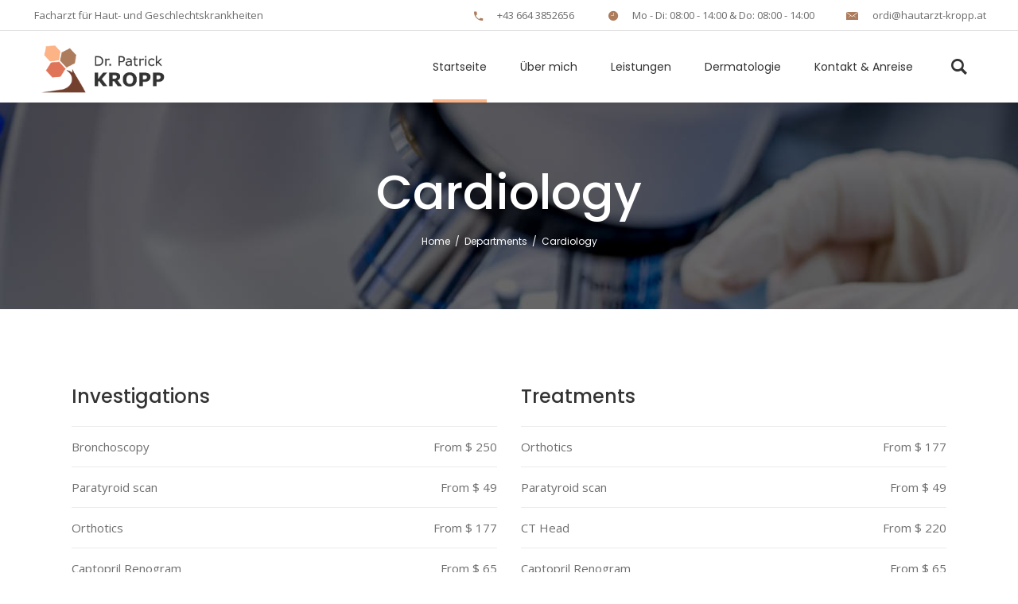

--- FILE ---
content_type: text/html; charset=UTF-8
request_url: https://hautarzt-kropp.at/departments/cardiology/
body_size: 19018
content:
<!DOCTYPE html>
<html lang="de-AT">
<head>
    
        <meta charset="UTF-8"/>
        <link rel="profile" href="http://gmpg.org/xfn/11"/>
        
                <meta name="viewport" content="width=device-width,initial-scale=1,user-scalable=yes">
        <meta name='robots' content='index, follow, max-image-preview:large, max-snippet:-1, max-video-preview:-1' />
	<style>img:is([sizes="auto" i], [sizes^="auto," i]) { contain-intrinsic-size: 3000px 1500px }</style>
	
	<!-- This site is optimized with the Yoast SEO plugin v21.3 - https://yoast.com/wordpress/plugins/seo/ -->
	<title>Cardiology - Hautarzt Kropp</title>
	<link rel="canonical" href="https://hautarzt-kropp.at/departments/cardiology/" />
	<meta property="og:locale" content="de_DE" />
	<meta property="og:type" content="article" />
	<meta property="og:title" content="Cardiology - Hautarzt Kropp" />
	<meta property="og:description" content="Investigations Bronchoscopy From $ 250 Paratyroid scan From $ 49 Orthotics From $ 177 Captopril Renogram From $ 65 Full Blood Picture From $ 35 CT Head From $ 220 Full list of services Treatments Orthotics From $ 177 Paratyroid [&hellip;]" />
	<meta property="og:url" content="https://hautarzt-kropp.at/departments/cardiology/" />
	<meta property="og:site_name" content="Hautarzt Kropp" />
	<meta property="og:image" content="https://mediclinic.qodeinteractive.com/elementor/wp-content/uploads/2017/04/team-member-1.jpg" />
	<meta name="twitter:card" content="summary_large_image" />
	<meta name="twitter:label1" content="Geschätzte Lesezeit" />
	<meta name="twitter:data1" content="2 Minuten" />
	<script type="application/ld+json" class="yoast-schema-graph">{"@context":"https://schema.org","@graph":[{"@type":"WebPage","@id":"https://hautarzt-kropp.at/departments/cardiology/","url":"https://hautarzt-kropp.at/departments/cardiology/","name":"Cardiology - Hautarzt Kropp","isPartOf":{"@id":"https://hautarzt-kropp.at/#website"},"primaryImageOfPage":{"@id":"https://hautarzt-kropp.at/departments/cardiology/#primaryimage"},"image":{"@id":"https://hautarzt-kropp.at/departments/cardiology/#primaryimage"},"thumbnailUrl":"https://mediclinic.qodeinteractive.com/elementor/wp-content/uploads/2017/04/team-member-1.jpg","datePublished":"2017-05-03T13:49:49+00:00","dateModified":"2017-05-03T13:49:49+00:00","breadcrumb":{"@id":"https://hautarzt-kropp.at/departments/cardiology/#breadcrumb"},"inLanguage":"de-AT","potentialAction":[{"@type":"ReadAction","target":["https://hautarzt-kropp.at/departments/cardiology/"]}]},{"@type":"ImageObject","inLanguage":"de-AT","@id":"https://hautarzt-kropp.at/departments/cardiology/#primaryimage","url":"https://mediclinic.qodeinteractive.com/elementor/wp-content/uploads/2017/04/team-member-1.jpg","contentUrl":"https://mediclinic.qodeinteractive.com/elementor/wp-content/uploads/2017/04/team-member-1.jpg"},{"@type":"BreadcrumbList","@id":"https://hautarzt-kropp.at/departments/cardiology/#breadcrumb","itemListElement":[{"@type":"ListItem","position":1,"name":"Startseite","item":"https://hautarzt-kropp.at/"},{"@type":"ListItem","position":2,"name":"Departments","item":"https://hautarzt-kropp.at/departments/"},{"@type":"ListItem","position":3,"name":"Cardiology"}]},{"@type":"WebSite","@id":"https://hautarzt-kropp.at/#website","url":"https://hautarzt-kropp.at/","name":"Hautarzt Dr. Patrick Kropp","description":"Der Hautarzt Ihrer Wahl","publisher":{"@id":"https://hautarzt-kropp.at/#organization"},"potentialAction":[{"@type":"SearchAction","target":{"@type":"EntryPoint","urlTemplate":"https://hautarzt-kropp.at/?s={search_term_string}"},"query-input":"required name=search_term_string"}],"inLanguage":"de-AT"},{"@type":"Organization","@id":"https://hautarzt-kropp.at/#organization","name":"Hautarzt Dr. Patrick Kropp","url":"https://hautarzt-kropp.at/","logo":{"@type":"ImageObject","inLanguage":"de-AT","@id":"https://hautarzt-kropp.at/#/schema/logo/image/","url":"http://hautarzt-kropp.at/wp-content/uploads/2023/10/Logo-New-Raw-inverted-without-border-100.png","contentUrl":"http://hautarzt-kropp.at/wp-content/uploads/2023/10/Logo-New-Raw-inverted-without-border-100.png","width":275,"height":100,"caption":"Hautarzt Dr. Patrick Kropp"},"image":{"@id":"https://hautarzt-kropp.at/#/schema/logo/image/"}}]}</script>
	<!-- / Yoast SEO plugin. -->


<link rel='dns-prefetch' href='//maps.googleapis.com' />
<link rel='dns-prefetch' href='//fonts.googleapis.com' />
<link rel="alternate" type="application/rss+xml" title="Hautarzt Kropp &raquo; Feed" href="https://hautarzt-kropp.at/feed/" />
<link rel="alternate" type="application/rss+xml" title="Hautarzt Kropp &raquo; Kommentar-Feed" href="https://hautarzt-kropp.at/comments/feed/" />
<script type="text/javascript">
/* <![CDATA[ */
window._wpemojiSettings = {"baseUrl":"https:\/\/s.w.org\/images\/core\/emoji\/16.0.1\/72x72\/","ext":".png","svgUrl":"https:\/\/s.w.org\/images\/core\/emoji\/16.0.1\/svg\/","svgExt":".svg","source":{"concatemoji":"https:\/\/hautarzt-kropp.at\/wp-includes\/js\/wp-emoji-release.min.js?ver=6.8.3"}};
/*! This file is auto-generated */
!function(s,n){var o,i,e;function c(e){try{var t={supportTests:e,timestamp:(new Date).valueOf()};sessionStorage.setItem(o,JSON.stringify(t))}catch(e){}}function p(e,t,n){e.clearRect(0,0,e.canvas.width,e.canvas.height),e.fillText(t,0,0);var t=new Uint32Array(e.getImageData(0,0,e.canvas.width,e.canvas.height).data),a=(e.clearRect(0,0,e.canvas.width,e.canvas.height),e.fillText(n,0,0),new Uint32Array(e.getImageData(0,0,e.canvas.width,e.canvas.height).data));return t.every(function(e,t){return e===a[t]})}function u(e,t){e.clearRect(0,0,e.canvas.width,e.canvas.height),e.fillText(t,0,0);for(var n=e.getImageData(16,16,1,1),a=0;a<n.data.length;a++)if(0!==n.data[a])return!1;return!0}function f(e,t,n,a){switch(t){case"flag":return n(e,"\ud83c\udff3\ufe0f\u200d\u26a7\ufe0f","\ud83c\udff3\ufe0f\u200b\u26a7\ufe0f")?!1:!n(e,"\ud83c\udde8\ud83c\uddf6","\ud83c\udde8\u200b\ud83c\uddf6")&&!n(e,"\ud83c\udff4\udb40\udc67\udb40\udc62\udb40\udc65\udb40\udc6e\udb40\udc67\udb40\udc7f","\ud83c\udff4\u200b\udb40\udc67\u200b\udb40\udc62\u200b\udb40\udc65\u200b\udb40\udc6e\u200b\udb40\udc67\u200b\udb40\udc7f");case"emoji":return!a(e,"\ud83e\udedf")}return!1}function g(e,t,n,a){var r="undefined"!=typeof WorkerGlobalScope&&self instanceof WorkerGlobalScope?new OffscreenCanvas(300,150):s.createElement("canvas"),o=r.getContext("2d",{willReadFrequently:!0}),i=(o.textBaseline="top",o.font="600 32px Arial",{});return e.forEach(function(e){i[e]=t(o,e,n,a)}),i}function t(e){var t=s.createElement("script");t.src=e,t.defer=!0,s.head.appendChild(t)}"undefined"!=typeof Promise&&(o="wpEmojiSettingsSupports",i=["flag","emoji"],n.supports={everything:!0,everythingExceptFlag:!0},e=new Promise(function(e){s.addEventListener("DOMContentLoaded",e,{once:!0})}),new Promise(function(t){var n=function(){try{var e=JSON.parse(sessionStorage.getItem(o));if("object"==typeof e&&"number"==typeof e.timestamp&&(new Date).valueOf()<e.timestamp+604800&&"object"==typeof e.supportTests)return e.supportTests}catch(e){}return null}();if(!n){if("undefined"!=typeof Worker&&"undefined"!=typeof OffscreenCanvas&&"undefined"!=typeof URL&&URL.createObjectURL&&"undefined"!=typeof Blob)try{var e="postMessage("+g.toString()+"("+[JSON.stringify(i),f.toString(),p.toString(),u.toString()].join(",")+"));",a=new Blob([e],{type:"text/javascript"}),r=new Worker(URL.createObjectURL(a),{name:"wpTestEmojiSupports"});return void(r.onmessage=function(e){c(n=e.data),r.terminate(),t(n)})}catch(e){}c(n=g(i,f,p,u))}t(n)}).then(function(e){for(var t in e)n.supports[t]=e[t],n.supports.everything=n.supports.everything&&n.supports[t],"flag"!==t&&(n.supports.everythingExceptFlag=n.supports.everythingExceptFlag&&n.supports[t]);n.supports.everythingExceptFlag=n.supports.everythingExceptFlag&&!n.supports.flag,n.DOMReady=!1,n.readyCallback=function(){n.DOMReady=!0}}).then(function(){return e}).then(function(){var e;n.supports.everything||(n.readyCallback(),(e=n.source||{}).concatemoji?t(e.concatemoji):e.wpemoji&&e.twemoji&&(t(e.twemoji),t(e.wpemoji)))}))}((window,document),window._wpemojiSettings);
/* ]]> */
</script>
<style id='wp-emoji-styles-inline-css' type='text/css'>

	img.wp-smiley, img.emoji {
		display: inline !important;
		border: none !important;
		box-shadow: none !important;
		height: 1em !important;
		width: 1em !important;
		margin: 0 0.07em !important;
		vertical-align: -0.1em !important;
		background: none !important;
		padding: 0 !important;
	}
</style>
<link rel='stylesheet' id='wp-block-library-css' href='https://hautarzt-kropp.at/wp-includes/css/dist/block-library/style.min.css?ver=6.8.3' type='text/css' media='all' />
<style id='classic-theme-styles-inline-css' type='text/css'>
/*! This file is auto-generated */
.wp-block-button__link{color:#fff;background-color:#32373c;border-radius:9999px;box-shadow:none;text-decoration:none;padding:calc(.667em + 2px) calc(1.333em + 2px);font-size:1.125em}.wp-block-file__button{background:#32373c;color:#fff;text-decoration:none}
</style>
<style id='global-styles-inline-css' type='text/css'>
:root{--wp--preset--aspect-ratio--square: 1;--wp--preset--aspect-ratio--4-3: 4/3;--wp--preset--aspect-ratio--3-4: 3/4;--wp--preset--aspect-ratio--3-2: 3/2;--wp--preset--aspect-ratio--2-3: 2/3;--wp--preset--aspect-ratio--16-9: 16/9;--wp--preset--aspect-ratio--9-16: 9/16;--wp--preset--color--black: #000000;--wp--preset--color--cyan-bluish-gray: #abb8c3;--wp--preset--color--white: #ffffff;--wp--preset--color--pale-pink: #f78da7;--wp--preset--color--vivid-red: #cf2e2e;--wp--preset--color--luminous-vivid-orange: #ff6900;--wp--preset--color--luminous-vivid-amber: #fcb900;--wp--preset--color--light-green-cyan: #7bdcb5;--wp--preset--color--vivid-green-cyan: #00d084;--wp--preset--color--pale-cyan-blue: #8ed1fc;--wp--preset--color--vivid-cyan-blue: #0693e3;--wp--preset--color--vivid-purple: #9b51e0;--wp--preset--gradient--vivid-cyan-blue-to-vivid-purple: linear-gradient(135deg,rgba(6,147,227,1) 0%,rgb(155,81,224) 100%);--wp--preset--gradient--light-green-cyan-to-vivid-green-cyan: linear-gradient(135deg,rgb(122,220,180) 0%,rgb(0,208,130) 100%);--wp--preset--gradient--luminous-vivid-amber-to-luminous-vivid-orange: linear-gradient(135deg,rgba(252,185,0,1) 0%,rgba(255,105,0,1) 100%);--wp--preset--gradient--luminous-vivid-orange-to-vivid-red: linear-gradient(135deg,rgba(255,105,0,1) 0%,rgb(207,46,46) 100%);--wp--preset--gradient--very-light-gray-to-cyan-bluish-gray: linear-gradient(135deg,rgb(238,238,238) 0%,rgb(169,184,195) 100%);--wp--preset--gradient--cool-to-warm-spectrum: linear-gradient(135deg,rgb(74,234,220) 0%,rgb(151,120,209) 20%,rgb(207,42,186) 40%,rgb(238,44,130) 60%,rgb(251,105,98) 80%,rgb(254,248,76) 100%);--wp--preset--gradient--blush-light-purple: linear-gradient(135deg,rgb(255,206,236) 0%,rgb(152,150,240) 100%);--wp--preset--gradient--blush-bordeaux: linear-gradient(135deg,rgb(254,205,165) 0%,rgb(254,45,45) 50%,rgb(107,0,62) 100%);--wp--preset--gradient--luminous-dusk: linear-gradient(135deg,rgb(255,203,112) 0%,rgb(199,81,192) 50%,rgb(65,88,208) 100%);--wp--preset--gradient--pale-ocean: linear-gradient(135deg,rgb(255,245,203) 0%,rgb(182,227,212) 50%,rgb(51,167,181) 100%);--wp--preset--gradient--electric-grass: linear-gradient(135deg,rgb(202,248,128) 0%,rgb(113,206,126) 100%);--wp--preset--gradient--midnight: linear-gradient(135deg,rgb(2,3,129) 0%,rgb(40,116,252) 100%);--wp--preset--font-size--small: 13px;--wp--preset--font-size--medium: 20px;--wp--preset--font-size--large: 36px;--wp--preset--font-size--x-large: 42px;--wp--preset--spacing--20: 0.44rem;--wp--preset--spacing--30: 0.67rem;--wp--preset--spacing--40: 1rem;--wp--preset--spacing--50: 1.5rem;--wp--preset--spacing--60: 2.25rem;--wp--preset--spacing--70: 3.38rem;--wp--preset--spacing--80: 5.06rem;--wp--preset--shadow--natural: 6px 6px 9px rgba(0, 0, 0, 0.2);--wp--preset--shadow--deep: 12px 12px 50px rgba(0, 0, 0, 0.4);--wp--preset--shadow--sharp: 6px 6px 0px rgba(0, 0, 0, 0.2);--wp--preset--shadow--outlined: 6px 6px 0px -3px rgba(255, 255, 255, 1), 6px 6px rgba(0, 0, 0, 1);--wp--preset--shadow--crisp: 6px 6px 0px rgba(0, 0, 0, 1);}:where(.is-layout-flex){gap: 0.5em;}:where(.is-layout-grid){gap: 0.5em;}body .is-layout-flex{display: flex;}.is-layout-flex{flex-wrap: wrap;align-items: center;}.is-layout-flex > :is(*, div){margin: 0;}body .is-layout-grid{display: grid;}.is-layout-grid > :is(*, div){margin: 0;}:where(.wp-block-columns.is-layout-flex){gap: 2em;}:where(.wp-block-columns.is-layout-grid){gap: 2em;}:where(.wp-block-post-template.is-layout-flex){gap: 1.25em;}:where(.wp-block-post-template.is-layout-grid){gap: 1.25em;}.has-black-color{color: var(--wp--preset--color--black) !important;}.has-cyan-bluish-gray-color{color: var(--wp--preset--color--cyan-bluish-gray) !important;}.has-white-color{color: var(--wp--preset--color--white) !important;}.has-pale-pink-color{color: var(--wp--preset--color--pale-pink) !important;}.has-vivid-red-color{color: var(--wp--preset--color--vivid-red) !important;}.has-luminous-vivid-orange-color{color: var(--wp--preset--color--luminous-vivid-orange) !important;}.has-luminous-vivid-amber-color{color: var(--wp--preset--color--luminous-vivid-amber) !important;}.has-light-green-cyan-color{color: var(--wp--preset--color--light-green-cyan) !important;}.has-vivid-green-cyan-color{color: var(--wp--preset--color--vivid-green-cyan) !important;}.has-pale-cyan-blue-color{color: var(--wp--preset--color--pale-cyan-blue) !important;}.has-vivid-cyan-blue-color{color: var(--wp--preset--color--vivid-cyan-blue) !important;}.has-vivid-purple-color{color: var(--wp--preset--color--vivid-purple) !important;}.has-black-background-color{background-color: var(--wp--preset--color--black) !important;}.has-cyan-bluish-gray-background-color{background-color: var(--wp--preset--color--cyan-bluish-gray) !important;}.has-white-background-color{background-color: var(--wp--preset--color--white) !important;}.has-pale-pink-background-color{background-color: var(--wp--preset--color--pale-pink) !important;}.has-vivid-red-background-color{background-color: var(--wp--preset--color--vivid-red) !important;}.has-luminous-vivid-orange-background-color{background-color: var(--wp--preset--color--luminous-vivid-orange) !important;}.has-luminous-vivid-amber-background-color{background-color: var(--wp--preset--color--luminous-vivid-amber) !important;}.has-light-green-cyan-background-color{background-color: var(--wp--preset--color--light-green-cyan) !important;}.has-vivid-green-cyan-background-color{background-color: var(--wp--preset--color--vivid-green-cyan) !important;}.has-pale-cyan-blue-background-color{background-color: var(--wp--preset--color--pale-cyan-blue) !important;}.has-vivid-cyan-blue-background-color{background-color: var(--wp--preset--color--vivid-cyan-blue) !important;}.has-vivid-purple-background-color{background-color: var(--wp--preset--color--vivid-purple) !important;}.has-black-border-color{border-color: var(--wp--preset--color--black) !important;}.has-cyan-bluish-gray-border-color{border-color: var(--wp--preset--color--cyan-bluish-gray) !important;}.has-white-border-color{border-color: var(--wp--preset--color--white) !important;}.has-pale-pink-border-color{border-color: var(--wp--preset--color--pale-pink) !important;}.has-vivid-red-border-color{border-color: var(--wp--preset--color--vivid-red) !important;}.has-luminous-vivid-orange-border-color{border-color: var(--wp--preset--color--luminous-vivid-orange) !important;}.has-luminous-vivid-amber-border-color{border-color: var(--wp--preset--color--luminous-vivid-amber) !important;}.has-light-green-cyan-border-color{border-color: var(--wp--preset--color--light-green-cyan) !important;}.has-vivid-green-cyan-border-color{border-color: var(--wp--preset--color--vivid-green-cyan) !important;}.has-pale-cyan-blue-border-color{border-color: var(--wp--preset--color--pale-cyan-blue) !important;}.has-vivid-cyan-blue-border-color{border-color: var(--wp--preset--color--vivid-cyan-blue) !important;}.has-vivid-purple-border-color{border-color: var(--wp--preset--color--vivid-purple) !important;}.has-vivid-cyan-blue-to-vivid-purple-gradient-background{background: var(--wp--preset--gradient--vivid-cyan-blue-to-vivid-purple) !important;}.has-light-green-cyan-to-vivid-green-cyan-gradient-background{background: var(--wp--preset--gradient--light-green-cyan-to-vivid-green-cyan) !important;}.has-luminous-vivid-amber-to-luminous-vivid-orange-gradient-background{background: var(--wp--preset--gradient--luminous-vivid-amber-to-luminous-vivid-orange) !important;}.has-luminous-vivid-orange-to-vivid-red-gradient-background{background: var(--wp--preset--gradient--luminous-vivid-orange-to-vivid-red) !important;}.has-very-light-gray-to-cyan-bluish-gray-gradient-background{background: var(--wp--preset--gradient--very-light-gray-to-cyan-bluish-gray) !important;}.has-cool-to-warm-spectrum-gradient-background{background: var(--wp--preset--gradient--cool-to-warm-spectrum) !important;}.has-blush-light-purple-gradient-background{background: var(--wp--preset--gradient--blush-light-purple) !important;}.has-blush-bordeaux-gradient-background{background: var(--wp--preset--gradient--blush-bordeaux) !important;}.has-luminous-dusk-gradient-background{background: var(--wp--preset--gradient--luminous-dusk) !important;}.has-pale-ocean-gradient-background{background: var(--wp--preset--gradient--pale-ocean) !important;}.has-electric-grass-gradient-background{background: var(--wp--preset--gradient--electric-grass) !important;}.has-midnight-gradient-background{background: var(--wp--preset--gradient--midnight) !important;}.has-small-font-size{font-size: var(--wp--preset--font-size--small) !important;}.has-medium-font-size{font-size: var(--wp--preset--font-size--medium) !important;}.has-large-font-size{font-size: var(--wp--preset--font-size--large) !important;}.has-x-large-font-size{font-size: var(--wp--preset--font-size--x-large) !important;}
:where(.wp-block-post-template.is-layout-flex){gap: 1.25em;}:where(.wp-block-post-template.is-layout-grid){gap: 1.25em;}
:where(.wp-block-columns.is-layout-flex){gap: 2em;}:where(.wp-block-columns.is-layout-grid){gap: 2em;}
:root :where(.wp-block-pullquote){font-size: 1.5em;line-height: 1.6;}
</style>
<link rel='stylesheet' id='contact-form-7-css' href='https://hautarzt-kropp.at/wp-content/plugins/contact-form-7/includes/css/styles.css?ver=5.8' type='text/css' media='all' />
<link rel='stylesheet' id='select2-css' href='https://hautarzt-kropp.at/wp-content/themes/mediclinic/framework/admin/assets/css/select2.min.css?ver=6.8.3' type='text/css' media='all' />
<link rel='stylesheet' id='mkdf-core-dashboard-style-css' href='https://hautarzt-kropp.at/wp-content/plugins/mkdf-core/core-dashboard/assets/css/core-dashboard.min.css?ver=6.8.3' type='text/css' media='all' />
<link rel='stylesheet' id='timetable_sf_style-css' href='https://hautarzt-kropp.at/wp-content/plugins/timetable/style/superfish.css?ver=6.8.3' type='text/css' media='all' />
<link rel='stylesheet' id='timetable_gtip2_style-css' href='https://hautarzt-kropp.at/wp-content/plugins/timetable/style/jquery.qtip.css?ver=6.8.3' type='text/css' media='all' />
<link rel='stylesheet' id='timetable_style-css' href='https://hautarzt-kropp.at/wp-content/plugins/timetable/style/style.css?ver=6.8.3' type='text/css' media='all' />
<link rel='stylesheet' id='timetable_event_template-css' href='https://hautarzt-kropp.at/wp-content/plugins/timetable/style/event_template.css?ver=6.8.3' type='text/css' media='all' />
<link rel='stylesheet' id='timetable_responsive_style-css' href='https://hautarzt-kropp.at/wp-content/plugins/timetable/style/responsive.css?ver=6.8.3' type='text/css' media='all' />
<link rel='stylesheet' id='timetable_font_lato-css' href='//fonts.googleapis.com/css?family=Lato%3A400%2C700&#038;ver=6.8.3' type='text/css' media='all' />
<link rel='stylesheet' id='mediclinic-mikado-default-style-css' href='https://hautarzt-kropp.at/wp-content/themes/mediclinic/style.css?ver=6.8.3' type='text/css' media='all' />
<link rel='stylesheet' id='mediclinic-mikado-modules-css' href='https://hautarzt-kropp.at/wp-content/themes/mediclinic/assets/css/modules.min.css?ver=6.8.3' type='text/css' media='all' />
<style id='mediclinic-mikado-modules-inline-css' type='text/css'>
/* generated in /home/hs2_01/web/hautarzt-kropp.at/public_html/wp-content/themes/mediclinic/framework/admin/options/general/map.php mediclinic_mikado_page_general_style function */
.page-id-8013.mkdf-boxed .mkdf-wrapper { background-attachment: fixed;}

/* generated in /home/hs2_01/web/hautarzt-kropp.at/public_html/wp-content/themes/mediclinic/functions.php mediclinic_mikado_content_padding_top function */
.page-id-8013 .mkdf-content .mkdf-content-inner > .mkdf-container > .mkdf-container-inner, .page-id-8013 .mkdf-content .mkdf-content-inner > .mkdf-full-width > .mkdf-full-width-inner { padding-top: 100px !important;}


/** Landing page main menu hide**/
.page-id-7262 .mkdf-main-menu {
display: none;
}

@media only screen and (min-width: 1280px) {
.page-id-7262 .mkdf-page-header .mkdf-vertical-align-containers {
padding: 0 84px;
}}
@media only screen and (min-width: 1450px){
.page-id-7262 .mkdf-page-header .mkdf-vertical-align-containers {
padding: 0 125px;
}}
/**
 * Firefox specific rule for fixing Poppins rendering in firefox
 */
@-moz-document url-prefix() {
    blockquote,
    footer .widget.widget_tag_cloud a,
    .mkdf-side-menu .widget.widget_tag_cloud a,
    .wpb_widgetised_column .widget.widget_tag_cloud a,
    aside.mkdf-sidebar .widget.widget_tag_cloud a,
    .mkdf-main-menu>ul>li>a {
        font-weight: lighter !important;
    }
}
.mkdf-vertical-align-containers .mkdf-position-center:before, .mkdf-vertical-align-containers .mkdf-position-left:before, .mkdf-vertical-align-containers .mkdf-position-right:before {
margin-right: 0;
}


</style>
<link rel='stylesheet' id='mkdf-font_awesome-css' href='https://hautarzt-kropp.at/wp-content/themes/mediclinic/assets/css/font-awesome/css/font-awesome.min.css?ver=6.8.3' type='text/css' media='all' />
<link rel='stylesheet' id='mkdf-font_elegant-css' href='https://hautarzt-kropp.at/wp-content/themes/mediclinic/assets/css/elegant-icons/style.min.css?ver=6.8.3' type='text/css' media='all' />
<link rel='stylesheet' id='mkdf-ion_icons-css' href='https://hautarzt-kropp.at/wp-content/themes/mediclinic/assets/css/ion-icons/css/ionicons.min.css?ver=6.8.3' type='text/css' media='all' />
<link rel='stylesheet' id='mkdf-linea_icons-css' href='https://hautarzt-kropp.at/wp-content/themes/mediclinic/assets/css/linea-icons/style.css?ver=6.8.3' type='text/css' media='all' />
<link rel='stylesheet' id='mkdf-simple_line_icons-css' href='https://hautarzt-kropp.at/wp-content/themes/mediclinic/assets/css/simple-line-icons/simple-line-icons.css?ver=6.8.3' type='text/css' media='all' />
<link rel='stylesheet' id='mediaelement-css' href='https://hautarzt-kropp.at/wp-includes/js/mediaelement/mediaelementplayer-legacy.min.css?ver=4.2.17' type='text/css' media='all' />
<link rel='stylesheet' id='wp-mediaelement-css' href='https://hautarzt-kropp.at/wp-includes/js/mediaelement/wp-mediaelement.min.css?ver=6.8.3' type='text/css' media='all' />
<link rel='stylesheet' id='mediclinic-mikado-style-dynamic-css' href='https://hautarzt-kropp.at/wp-content/themes/mediclinic/assets/css/style_dynamic.css?ver=1739435590' type='text/css' media='all' />
<link rel='stylesheet' id='mediclinic-mikado-modules-responsive-css' href='https://hautarzt-kropp.at/wp-content/themes/mediclinic/assets/css/modules-responsive.min.css?ver=6.8.3' type='text/css' media='all' />
<link rel='stylesheet' id='mediclinic-mikado-style-dynamic-responsive-css' href='https://hautarzt-kropp.at/wp-content/themes/mediclinic/assets/css/style_dynamic_responsive.css?ver=1739435590' type='text/css' media='all' />
<link rel='stylesheet' id='mediclinic-mikado-google-fonts-css' href='https://fonts.googleapis.com/css?family=Poppins%3A300%2C400%2C500%7COpen+Sans%3A300%2C400%2C500%7CPoppins%3A300%2C400%2C500&#038;subset=latin-ext&#038;ver=1.0.0' type='text/css' media='all' />
<link rel='stylesheet' id='elementor-icons-css' href='https://hautarzt-kropp.at/wp-content/plugins/elementor/assets/lib/eicons/css/elementor-icons.min.css?ver=5.23.0' type='text/css' media='all' />
<link rel='stylesheet' id='elementor-frontend-css' href='https://hautarzt-kropp.at/wp-content/plugins/elementor/assets/css/frontend-lite.min.css?ver=3.16.4' type='text/css' media='all' />
<link rel='stylesheet' id='swiper-css' href='https://hautarzt-kropp.at/wp-content/plugins/elementor/assets/lib/swiper/v8/css/swiper.min.css?ver=8.4.5' type='text/css' media='all' />
<link rel='stylesheet' id='elementor-post-13-css' href='https://hautarzt-kropp.at/wp-content/uploads/elementor/css/post-13.css?ver=1695710202' type='text/css' media='all' />
<link rel='stylesheet' id='elementor-global-css' href='https://hautarzt-kropp.at/wp-content/uploads/elementor/css/global.css?ver=1695710202' type='text/css' media='all' />
<link rel='stylesheet' id='elementor-post-8013-css' href='https://hautarzt-kropp.at/wp-content/uploads/elementor/css/post-8013.css?ver=1695972077' type='text/css' media='all' />
<link rel='stylesheet' id='google-fonts-1-css' href='https://fonts.googleapis.com/css?family=Roboto%3A100%2C100italic%2C200%2C200italic%2C300%2C300italic%2C400%2C400italic%2C500%2C500italic%2C600%2C600italic%2C700%2C700italic%2C800%2C800italic%2C900%2C900italic%7CRoboto+Slab%3A100%2C100italic%2C200%2C200italic%2C300%2C300italic%2C400%2C400italic%2C500%2C500italic%2C600%2C600italic%2C700%2C700italic%2C800%2C800italic%2C900%2C900italic&#038;display=swap&#038;ver=6.8.3' type='text/css' media='all' />
<link rel="preconnect" href="https://fonts.gstatic.com/" crossorigin><script type="text/javascript" src="https://hautarzt-kropp.at/wp-includes/js/jquery/jquery.min.js?ver=3.7.1" id="jquery-core-js"></script>
<script type="text/javascript" src="https://hautarzt-kropp.at/wp-includes/js/jquery/jquery-migrate.min.js?ver=3.4.1" id="jquery-migrate-js"></script>
<link rel="https://api.w.org/" href="https://hautarzt-kropp.at/wp-json/" /><link rel="alternate" title="JSON" type="application/json" href="https://hautarzt-kropp.at/wp-json/wp/v2/pages/8013" /><link rel="EditURI" type="application/rsd+xml" title="RSD" href="https://hautarzt-kropp.at/xmlrpc.php?rsd" />
<meta name="generator" content="WordPress 6.8.3" />
<link rel='shortlink' href='https://hautarzt-kropp.at/?p=8013' />
<link rel="alternate" title="oEmbed (JSON)" type="application/json+oembed" href="https://hautarzt-kropp.at/wp-json/oembed/1.0/embed?url=https%3A%2F%2Fhautarzt-kropp.at%2Fdepartments%2Fcardiology%2F" />
<link rel="alternate" title="oEmbed (XML)" type="text/xml+oembed" href="https://hautarzt-kropp.at/wp-json/oembed/1.0/embed?url=https%3A%2F%2Fhautarzt-kropp.at%2Fdepartments%2Fcardiology%2F&#038;format=xml" />

            <meta property="og:url" content="https://hautarzt-kropp.at/departments/cardiology/"/>
            <meta property="og:type" content="article"/>
            <meta property="og:title" content="Cardiology"/>
            <meta property="og:description" content="Der Hautarzt Ihrer Wahl"/>
            <meta property="og:image" content=""/>

        <meta name="generator" content="Elementor 3.16.4; features: e_dom_optimization, e_optimized_assets_loading, e_optimized_css_loading, additional_custom_breakpoints; settings: css_print_method-external, google_font-enabled, font_display-swap">
<meta name="generator" content="Powered by WPBakery Page Builder - drag and drop page builder for WordPress."/>
<meta name="generator" content="Powered by Slider Revolution 6.5.8 - responsive, Mobile-Friendly Slider Plugin for WordPress with comfortable drag and drop interface." />
<link rel="icon" href="https://hautarzt-kropp.at/wp-content/uploads/2023/10/cropped-logo-512-512-32x32.png" sizes="32x32" />
<link rel="icon" href="https://hautarzt-kropp.at/wp-content/uploads/2023/10/cropped-logo-512-512-192x192.png" sizes="192x192" />
<link rel="apple-touch-icon" href="https://hautarzt-kropp.at/wp-content/uploads/2023/10/cropped-logo-512-512-180x180.png" />
<meta name="msapplication-TileImage" content="https://hautarzt-kropp.at/wp-content/uploads/2023/10/cropped-logo-512-512-270x270.png" />
<script type="text/javascript">function setREVStartSize(e){
			//window.requestAnimationFrame(function() {				 
				window.RSIW = window.RSIW===undefined ? window.innerWidth : window.RSIW;	
				window.RSIH = window.RSIH===undefined ? window.innerHeight : window.RSIH;	
				try {								
					var pw = document.getElementById(e.c).parentNode.offsetWidth,
						newh;
					pw = pw===0 || isNaN(pw) ? window.RSIW : pw;
					e.tabw = e.tabw===undefined ? 0 : parseInt(e.tabw);
					e.thumbw = e.thumbw===undefined ? 0 : parseInt(e.thumbw);
					e.tabh = e.tabh===undefined ? 0 : parseInt(e.tabh);
					e.thumbh = e.thumbh===undefined ? 0 : parseInt(e.thumbh);
					e.tabhide = e.tabhide===undefined ? 0 : parseInt(e.tabhide);
					e.thumbhide = e.thumbhide===undefined ? 0 : parseInt(e.thumbhide);
					e.mh = e.mh===undefined || e.mh=="" || e.mh==="auto" ? 0 : parseInt(e.mh,0);		
					if(e.layout==="fullscreen" || e.l==="fullscreen") 						
						newh = Math.max(e.mh,window.RSIH);					
					else{					
						e.gw = Array.isArray(e.gw) ? e.gw : [e.gw];
						for (var i in e.rl) if (e.gw[i]===undefined || e.gw[i]===0) e.gw[i] = e.gw[i-1];					
						e.gh = e.el===undefined || e.el==="" || (Array.isArray(e.el) && e.el.length==0)? e.gh : e.el;
						e.gh = Array.isArray(e.gh) ? e.gh : [e.gh];
						for (var i in e.rl) if (e.gh[i]===undefined || e.gh[i]===0) e.gh[i] = e.gh[i-1];
											
						var nl = new Array(e.rl.length),
							ix = 0,						
							sl;					
						e.tabw = e.tabhide>=pw ? 0 : e.tabw;
						e.thumbw = e.thumbhide>=pw ? 0 : e.thumbw;
						e.tabh = e.tabhide>=pw ? 0 : e.tabh;
						e.thumbh = e.thumbhide>=pw ? 0 : e.thumbh;					
						for (var i in e.rl) nl[i] = e.rl[i]<window.RSIW ? 0 : e.rl[i];
						sl = nl[0];									
						for (var i in nl) if (sl>nl[i] && nl[i]>0) { sl = nl[i]; ix=i;}															
						var m = pw>(e.gw[ix]+e.tabw+e.thumbw) ? 1 : (pw-(e.tabw+e.thumbw)) / (e.gw[ix]);					
						newh =  (e.gh[ix] * m) + (e.tabh + e.thumbh);
					}
					var el = document.getElementById(e.c);
					if (el!==null && el) el.style.height = newh+"px";					
					el = document.getElementById(e.c+"_wrapper");
					if (el!==null && el) {
						el.style.height = newh+"px";
						el.style.display = "block";
					}
				} catch(e){
					console.log("Failure at Presize of Slider:" + e)
				}					   
			//});
		  };</script>
		<style type="text/css" id="wp-custom-css">
			@media only screen and (max-width: 700px) {
  h1 {
    font-size: 1.4em;
  }
}

@media only screen and (max-width: 800px) {
  h1 {
    font-size: 2em;
  }
}		</style>
		<style type="text/css" data-type="vc_shortcodes-custom-css">.vc_custom_1494243576629{margin-top: -9px !important;}.vc_custom_1494246966998{padding-top: 5px !important;padding-bottom: 24px !important;}.vc_custom_1494252614376{padding-top: 22px !important;padding-bottom: 44px !important;}.vc_custom_1467967734129{padding-right: 3% !important;}.vc_custom_1493801601306{padding-top: 77px !important;}</style><noscript><style> .wpb_animate_when_almost_visible { opacity: 1; }</style></noscript></head>
<body class="wp-singular page-template-default page page-id-8013 page-child parent-pageid-7896 wp-theme-mediclinic mkdf-core-2.0 mediclinic-ver-2.0 mkdf-grid-1200 mkdf-fixed-on-scroll mkdf-dropdown-animate-height mkdf-header-standard mkdf-menu-area-in-grid-shadow-disable mkdf-menu-area-border-disable mkdf-menu-area-in-grid-border-disable mkdf-logo-area-border-disable mkdf-logo-area-in-grid-border-disable mkdf-header-vertical-shadow-disable mkdf-header-vertical-border-disable mkdf-side-menu-slide-from-right mkdf-default-mobile-header mkdf-sticky-up-mobile-header mkdf-search-covers-header wpb-js-composer js-comp-ver-6.7.0 vc_responsive elementor-default elementor-kit-13 elementor-page elementor-page-8013" itemscope itemtype="http://schema.org/WebPage">
    <section class="mkdf-side-menu">
	<div class="mkdf-close-side-menu-holder">
		<a class="mkdf-close-side-menu" href="#" target="_self">
			<span class=" icon_close"></span>
		</a>
	</div>
	
        <div class="widget mkdf-image-widget ">
            <a itemprop="url" href="https://mediclinic.qodeinteractive.com/elementor/" target="_blank"><img itemprop="image" src="https://mediclinic.qodeinteractive.com/elementor/wp-content/uploads/2017/05/logo-sidearea.png" alt="a" width="146" height="31" /></a>        </div>
    <div class="widget mkdf-separator-widget"><div class="mkdf-separator-holder clearfix  mkdf-separator-center mkdf-separator-normal">
	<div class="mkdf-separator" style="border-style: solid;margin-top: 0px;margin-bottom: 24px"></div>
</div>
</div><div id="text-11" class="widget mkdf-sidearea widget_text">			<div class="textwidget"><div style="margin-bottom:14px;">
Feugiat nulla facilisis at vero eros et curt accumsan et iusto odio dignissim qui blandit praesent luptatum zzril.

</div></div>
		</div><div class="widget mkdf-icon-info-widget"><div class="mkdf-info-icon clearfix mkdf-icon-info-icon-medium">
	<div class="mkdf-icon-info-icon">
					<a itemprop="url" href="#" target="_self">
									    <span class="mkdf-icon-shortcode mkdf-normal"  >
                    <i class="mkdf-icon-ion-icon ion-ios-time mkdf-icon-element" style="font-size:23px" ></i>            </span>
								</a>
			</div>
	<div class="mkdf-info-icon-content">
											<a itemprop="url" href="#" target="_self">
								<span class="mkdf-info-icon-title-text" >Mon - Fri: 9:00AM - 10:00PM</span>
									</a>
											<span class="mkdf-info-icon-subtitle-text" >Sat - Sun: Closed</span>
			</div>
</div></div><div class="widget mkdf-icon-info-widget"><div class="mkdf-info-icon clearfix mkdf-icon-info-icon-medium">
	<div class="mkdf-icon-info-icon">
					<a itemprop="url" href="tel:+12554558541" target="_self">
									    <span class="mkdf-icon-shortcode mkdf-normal"  >
                    <i class="mkdf-icon-ion-icon ion-ios-telephone mkdf-icon-element" style="font-size:23px" ></i>            </span>
								</a>
			</div>
	<div class="mkdf-info-icon-content">
											<a itemprop="url" href="tel:+12554558541" target="_self">
								<span class="mkdf-info-icon-title-text" >+ (123) 1800-567-8990</span>
									</a>
											<span class="mkdf-info-icon-subtitle-text" >+ (123) 1800-453-1546</span>
			</div>
</div></div><div class="widget mkdf-icon-info-widget"><div class="mkdf-info-icon clearfix mkdf-icon-info-icon-medium">
	<div class="mkdf-icon-info-icon">
					<a itemprop="url" href="mailto:mediclinic@qodeinteractive.com" target="_self">
									    <span class="mkdf-icon-shortcode mkdf-normal"  >
                    <i class="mkdf-icon-ion-icon ion-ios-email mkdf-icon-element" style="font-size:23px" ></i>            </span>
								</a>
			</div>
	<div class="mkdf-info-icon-content">
											<a itemprop="url" href="mailto:mediclinic@qodeinteractive.com" target="_self">
								<span class="mkdf-info-icon-title-text" >mediclinic@qodeinteractive.com</span>
									</a>
											<span class="mkdf-info-icon-subtitle-text" >clinic@qodeinteractive.com</span>
			</div>
</div></div><div class="widget mkdf-separator-widget"><div class="mkdf-separator-holder clearfix  mkdf-separator-center mkdf-separator-full-width">
	<div class="mkdf-separator" style="border-color: #dadada;border-style: solid;border-bottom-width: 1px;margin-top: 18px;margin-bottom: 3px"></div>
</div>
</div><div class="widget mkdf-blog-list-widget"><div class="mkdf-widget-title-holder"><h4 class="mkdf-widget-title">Related Posts</h4></div><div class="mkdf-blog-list-holder mkdf-bl-simple mkdf-bl-one-column mkdf-bl-normal-space mkdf-bl-pag-no-pagination"  data-type=simple data-number-of-posts=3 data-number-of-columns=1 data-space-between-columns=normal data-order-by=date data-order=ASC data-image-size=thumbnail data-title-tag=h3 data-excerpt-length=90 data-post-info-section=yes data-post-info-image=yes data-post-info-author=yes data-post-info-date=yes data-post-info-category=yes data-post-info-comments=no data-post-info-like=no data-post-info-share=no data-pagination-type=no-pagination data-max-num-pages=5 data-next-page=2>
	<div class="mkdf-bl-wrapper">
		<ul class="mkdf-blog-list">
			<li class="mkdf-bl-item clearfix">
	<div class="mkdf-bli-inner">
        
	<div class="mkdf-post-image">
        		    <a itemprop="url" href="https://hautarzt-kropp.at/2017/04/12/medical-research/" title="Medical Research">
                            <img width="150" height="150" src="https://hautarzt-kropp.at/wp-content/uploads/2017/04/blog-post-1-150x150.jpg" class="attachment-thumbnail size-thumbnail wp-post-image" alt="a" decoding="async" srcset="https://hautarzt-kropp.at/wp-content/uploads/2017/04/blog-post-1-150x150.jpg 150w, https://hautarzt-kropp.at/wp-content/uploads/2017/04/blog-post-1-300x300.jpg 300w, https://hautarzt-kropp.at/wp-content/uploads/2017/04/blog-post-1-100x100.jpg 100w, https://hautarzt-kropp.at/wp-content/uploads/2017/04/blog-post-1-550x550.jpg 550w" sizes="(max-width: 150px) 100vw, 150px" />                		    </a>
        	</div>
		
		<div class="mkdf-bli-content">
            
<h3 itemprop="name" class="entry-title mkdf-post-title"  >
            <a itemprop="url" href="https://hautarzt-kropp.at/2017/04/12/medical-research/" title="Medical Research">
            Medical Research            </a>
    </h3>			<div itemprop="dateCreated" class="mkdf-post-info-date entry-date published updated">
            <a itemprop="url" href="https://hautarzt-kropp.at/2017/04/">
    
        April 12, 2017        </a>
    <meta itemprop="interactionCount" content="UserComments: 0"/>
</div>		</div>
	</div>
</li><li class="mkdf-bl-item clearfix">
	<div class="mkdf-bli-inner">
        
	<div class="mkdf-post-image">
        		    <a itemprop="url" href="https://hautarzt-kropp.at/2017/04/13/achieving-better-health/" title="Achieving Better Health">
                            <img width="150" height="150" src="https://hautarzt-kropp.at/wp-content/uploads/2017/04/blog-post-2-150x150.jpg" class="attachment-thumbnail size-thumbnail wp-post-image" alt="a" decoding="async" srcset="https://hautarzt-kropp.at/wp-content/uploads/2017/04/blog-post-2-150x150.jpg 150w, https://hautarzt-kropp.at/wp-content/uploads/2017/04/blog-post-2-300x300.jpg 300w, https://hautarzt-kropp.at/wp-content/uploads/2017/04/blog-post-2-100x100.jpg 100w, https://hautarzt-kropp.at/wp-content/uploads/2017/04/blog-post-2-550x550.jpg 550w" sizes="(max-width: 150px) 100vw, 150px" />                		    </a>
        	</div>
		
		<div class="mkdf-bli-content">
            
<h3 itemprop="name" class="entry-title mkdf-post-title"  >
            <a itemprop="url" href="https://hautarzt-kropp.at/2017/04/13/achieving-better-health/" title="Achieving Better Health">
            Achieving Better Health            </a>
    </h3>			<div itemprop="dateCreated" class="mkdf-post-info-date entry-date published updated">
            <a itemprop="url" href="https://hautarzt-kropp.at/2017/04/">
    
        April 13, 2017        </a>
    <meta itemprop="interactionCount" content="UserComments: 0"/>
</div>		</div>
	</div>
</li><li class="mkdf-bl-item clearfix">
	<div class="mkdf-bli-inner">
        
	<div class="mkdf-post-image">
        		    <a itemprop="url" href="https://hautarzt-kropp.at/2017/04/13/amazing-technology/" title="Amazing Technology">
                            <img width="150" height="150" src="https://hautarzt-kropp.at/wp-content/uploads/2017/04/blog-post-3-150x150.jpg" class="attachment-thumbnail size-thumbnail wp-post-image" alt="a" decoding="async" srcset="https://hautarzt-kropp.at/wp-content/uploads/2017/04/blog-post-3-150x150.jpg 150w, https://hautarzt-kropp.at/wp-content/uploads/2017/04/blog-post-3-300x300.jpg 300w, https://hautarzt-kropp.at/wp-content/uploads/2017/04/blog-post-3-100x100.jpg 100w, https://hautarzt-kropp.at/wp-content/uploads/2017/04/blog-post-3-550x550.jpg 550w" sizes="(max-width: 150px) 100vw, 150px" />                		    </a>
        	</div>
		
		<div class="mkdf-bli-content">
            
<h3 itemprop="name" class="entry-title mkdf-post-title"  >
            <a itemprop="url" href="https://hautarzt-kropp.at/2017/04/13/amazing-technology/" title="Amazing Technology">
            Amazing Technology            </a>
    </h3>			<div itemprop="dateCreated" class="mkdf-post-info-date entry-date published updated">
            <a itemprop="url" href="https://hautarzt-kropp.at/2017/04/">
    
        April 13, 2017        </a>
    <meta itemprop="interactionCount" content="UserComments: 0"/>
</div>		</div>
	</div>
</li>		</ul>
	</div>
	</div></div><div class="widget mkdf-separator-widget"><div class="mkdf-separator-holder clearfix  mkdf-separator-center mkdf-separator-normal">
	<div class="mkdf-separator" style="border-style: solid;margin-top: 0px;margin-bottom: 33px"></div>
</div>
</div>
        <a class="mkdf-social-icon-widget-holder mkdf-icon-has-hover" data-hover-color="#4e6dcc" style="color: #333333;;font-size: 14px;margin: 1px 10px 0 0;" href="https://twitter.com/QodeInteractive" target="_blank">
            <span class="mkdf-social-icon-widget  social_twitter   "></span>        </a>
    
        <a class="mkdf-social-icon-widget-holder mkdf-icon-has-hover" data-hover-color="#4e6dcc" style="color: #333333;;font-size: 14px;margin: 0 10px 0 0;" href="https://www.facebook.com/QodeInteractive/" target="_blank">
            <span class="mkdf-social-icon-widget  social_facebook   "></span>        </a>
    
        <a class="mkdf-social-icon-widget-holder mkdf-icon-has-hover" data-hover-color="#4e6dcc" style="color: #333333;;font-size: 14px;margin: 0 10px 0 0;" href="https://www.linkedin.com/company/qode-themes/" target="_blank">
            <span class="mkdf-social-icon-widget  social_linkedin   "></span>        </a>
    
        <a class="mkdf-social-icon-widget-holder mkdf-icon-has-hover" data-hover-color="#4e6dcc" style="color: #333333;;font-size: 14px;margin: 2px 10px 0 0;" href="https://www.youtube.com/QodeInteractiveVideos" target="_blank">
            <span class="mkdf-social-icon-widget  social_youtube   "></span>        </a>
    </section>
    <div class="mkdf-wrapper">
        <div class="mkdf-wrapper-inner">
            	
		
	<div class="mkdf-top-bar">
				
					<div class="mkdf-grid">
						
			<div class="mkdf-vertical-align-containers">
				<div class="mkdf-position-left">
					<div class="mkdf-position-left-inner">
													<div id="text-9" class="widget widget_text mkdf-top-bar-widget">			<div class="textwidget"><span style="font-weight:400;">Facharzt für Haut- und Geschlechtskrankheiten</span></div>
		</div>											</div>
				</div>
				<div class="mkdf-position-right">
					<div class="mkdf-position-right-inner">
													<div class="widget mkdf-icon-info-widget"><div class="mkdf-info-icon clearfix mkdf-icon-info-icon-medium">
	<div class="mkdf-icon-info-icon">
					<a itemprop="url" href="tel:+43%20664%203852656" target="_self">
									    <span class="mkdf-icon-shortcode mkdf-normal"  data-color="#ac7c5c">
                    <i class="mkdf-icon-ion-icon ion-android-call mkdf-icon-element" style="color: #ac7c5c;font-size:15px" ></i>            </span>
								</a>
			</div>
	<div class="mkdf-info-icon-content">
											<a itemprop="url" href="tel:+43%20664%203852656" target="_self">
								<span class="mkdf-info-icon-title-text" style="color: #6b6b6b;font-size: 13px;font-weight: 400">+43 664 3852656</span>
									</a>
								</div>
</div></div><div class="widget mkdf-icon-info-widget"><div class="mkdf-info-icon clearfix mkdf-icon-info-icon-medium">
	<div class="mkdf-icon-info-icon">
					<a itemprop="url" href="#" target="_self">
									    <span class="mkdf-icon-shortcode mkdf-normal"  data-color="#ac7c5c">
                    <i class="mkdf-icon-ion-icon ion-ios-clock mkdf-icon-element" style="color: #ac7c5c;font-size:15px" ></i>            </span>
								</a>
			</div>
	<div class="mkdf-info-icon-content">
											<a itemprop="url" href="#" target="_self">
								<span class="mkdf-info-icon-title-text" style="color: #6b6b6b;font-size: 13px;font-weight: 400">Mo - Di: 08:00 - 14:00 &amp; Do: 08:00 - 14:00</span>
									</a>
								</div>
</div></div><div class="widget mkdf-icon-info-widget"><div class="mkdf-info-icon clearfix mkdf-icon-info-icon-medium">
	<div class="mkdf-icon-info-icon">
					<a itemprop="url" href="mailto:ordi@hautarzt-kropp.at" target="_self">
									    <span class="mkdf-icon-shortcode mkdf-normal"  data-color="#ac7c5c">
                    <i class="mkdf-icon-ion-icon ion-ios-email mkdf-icon-element" style="color: #ac7c5c;font-size:20px" ></i>            </span>
								</a>
			</div>
	<div class="mkdf-info-icon-content">
											<a itemprop="url" href="mailto:ordi@hautarzt-kropp.at" target="_self">
								<span class="mkdf-info-icon-title-text" style="color: #6b6b6b;font-size: 13px;font-weight: 400">ordi@hautarzt-kropp.at</span>
									</a>
								</div>
</div></div>											</div>
				</div>
			</div>
				
					</div>
				
			</div>
	
	
<header class="mkdf-page-header">
		
			<div class="mkdf-fixed-wrapper">
				
	<div class="mkdf-menu-area mkdf-menu-right">
				
					<div class="mkdf-grid">
						
			<div class="mkdf-vertical-align-containers">
				<div class="mkdf-position-left">
					<div class="mkdf-position-left-inner">
						

<div class="mkdf-logo-wrapper">
    <a itemprop="url" href="https://hautarzt-kropp.at/" style="height: 251px;">
        <img itemprop="image" class="mkdf-normal-logo" src="http://hautarzt-kropp.at/wp-content/uploads/2023/10/Logo-New-Raw-1.png" width="1478" height="503"  alt="logo"/>
        <img itemprop="image" class="mkdf-dark-logo" src="http://hautarzt-kropp.at/wp-content/uploads/2023/10/Logo-New-Raw-Inverted.png" width="869" height="367"  alt="dark logo"/>        <img itemprop="image" class="mkdf-light-logo" src="http://hautarzt-kropp.at/wp-content/uploads/2017/04/logo-light.png" width="346" height="72"  alt="light logo"/>    </a>
</div>

											</div>
				</div>
								<div class="mkdf-position-right">
					<div class="mkdf-position-right-inner">
													
<nav class="mkdf-main-menu mkdf-drop-down mkdf-default-nav">
    <ul id="menu-menu" class="clearfix"><li id="nav-menu-item-17030" class="menu-item menu-item-type-custom menu-item-object-custom menu-item-home  narrow"><a href="http://hautarzt-kropp.at/" class=""><span class="item_outer"><span class="item_text">Startseite</span></span></a></li>
<li id="nav-menu-item-17018" class="menu-item menu-item-type-post_type menu-item-object-page  narrow"><a href="https://hautarzt-kropp.at/ueber-mich/" class=""><span class="item_outer"><span class="item_text">Über mich</span></span></a></li>
<li id="nav-menu-item-17023" class="menu-item menu-item-type-custom menu-item-object-custom menu-item-has-children  has_sub narrow"><a href="#" class=""><span class="item_outer"><span class="item_text">Leistungen</span><i class="mkdf-menu-arrow fa fa-angle-down"></i></span></a>
<div class="second"><div class="inner"><ul>
	<li id="nav-menu-item-17020" class="menu-item menu-item-type-post_type menu-item-object-page "><a href="https://hautarzt-kropp.at/allgemeine-dermatologie/" class=""><span class="item_outer"><span class="item_text">Allgemeine Dermatologie</span></span></a></li>
	<li id="nav-menu-item-17021" class="menu-item menu-item-type-post_type menu-item-object-page "><a href="https://hautarzt-kropp.at/kinderdermatologie/" class=""><span class="item_outer"><span class="item_text">Kinderdermatologie</span></span></a></li>
	<li id="nav-menu-item-17022" class="menu-item menu-item-type-post_type menu-item-object-page "><a href="https://hautarzt-kropp.at/operative-dermatologie-2/" class=""><span class="item_outer"><span class="item_text">Operative Dermatologie</span></span></a></li>
	<li id="nav-menu-item-17683" class="menu-item menu-item-type-post_type menu-item-object-page "><a href="https://hautarzt-kropp.at/laser-dermatologie/" class=""><span class="item_outer"><span class="item_text">Laser Dermatologie</span></span></a></li>
</ul></div></div>
</li>
<li id="nav-menu-item-17029" class="menu-item menu-item-type-custom menu-item-object-custom menu-item-has-children  has_sub narrow"><a href="#" class=""><span class="item_outer"><span class="item_text">Dermatologie</span><i class="mkdf-menu-arrow fa fa-angle-down"></i></span></a>
<div class="second"><div class="inner"><ul>
	<li id="nav-menu-item-17028" class="menu-item menu-item-type-post_type menu-item-object-page "><a href="https://hautarzt-kropp.at/entzuendliche-hauterkrankungen/" class=""><span class="item_outer"><span class="item_text">Schuppenflechte</span></span></a></li>
	<li id="nav-menu-item-17027" class="menu-item menu-item-type-post_type menu-item-object-page "><a href="https://hautarzt-kropp.at/hauttumore/" class=""><span class="item_outer"><span class="item_text">Hauttumore</span></span></a></li>
	<li id="nav-menu-item-17026" class="menu-item menu-item-type-post_type menu-item-object-page "><a href="https://hautarzt-kropp.at/hautinfektionen/" class=""><span class="item_outer"><span class="item_text">Hautinfektionen</span></span></a></li>
	<li id="nav-menu-item-17025" class="menu-item menu-item-type-post_type menu-item-object-page "><a href="https://hautarzt-kropp.at/akne-inversa/" class=""><span class="item_outer"><span class="item_text">Akne inversa</span></span></a></li>
	<li id="nav-menu-item-17024" class="menu-item menu-item-type-post_type menu-item-object-page "><a href="https://hautarzt-kropp.at/narben/" class=""><span class="item_outer"><span class="item_text">Neurodermitis</span></span></a></li>
</ul></div></div>
</li>
<li id="nav-menu-item-17019" class="menu-item menu-item-type-post_type menu-item-object-page  narrow"><a href="https://hautarzt-kropp.at/kontakt/" class=""><span class="item_outer"><span class="item_text">Kontakt &#038; Anreise</span></span></a></li>
</ul></nav>

												
	    <a  style="font-size: 25px;margin: 0px 25px 2px 23px;"		    class="mkdf-search-opener mkdf-icon-has-hover" href="javascript:void(0)">
            <span class="mkdf-search-opener-wrapper">
                <i class="mkdf-icon-ion-icon ion-ios-search-strong "></i>	                        </span>
	    </a>
    					</div>
				</div>
			</div>
			
					</div>
			</div>
			
			</div>
		
		
	
<form action="https://hautarzt-kropp.at/" class="mkdf-search-cover" method="get">
	<div class="mkdf-grid">
				<div class="mkdf-form-holder-outer">
				<div class="mkdf-form-holder">
					<div class="mkdf-form-holder-inner">
						<input type="text" placeholder="Search" name="s" class="mkdf_search_field" autocomplete="off" />
						<div class="mkdf-search-close">
							<a href="#">
								<i class="mkdf-icon-ion-icon ion-close-round "></i>							</a>
						</div>
					</div>
				</div>
			</div>
			</div>
</form>

</header>


<header class="mkdf-mobile-header">
		
	<div class="mkdf-mobile-header-inner">
		<div class="mkdf-mobile-header-holder">
			<div class="mkdf-grid">
				<div class="mkdf-vertical-align-containers">
					<div class="mkdf-vertical-align-containers">
													<div class="mkdf-mobile-menu-opener">
								<a href="javascript:void(0)">
									<span class="mkdf-mobile-menu-icon">
										<i class="fa fa-bars" aria-hidden="true"></i>
									</span>
																	</a>
							</div>
												<div class="mkdf-position-center">
							<div class="mkdf-position-center-inner">
								

<div class="mkdf-mobile-logo-wrapper">
    <a itemprop="url" href="https://hautarzt-kropp.at/" style="height: 50px">
        <img itemprop="image" src="http://hautarzt-kropp.at/wp-content/uploads/2023/10/Logo-New-Raw-inverted-without-border-100.png" width="275" height="100"  alt="Mobile Logo"/>
    </a>
</div>

							</div>
						</div>
						<div class="mkdf-position-right">
							<div class="mkdf-position-right-inner">
															</div>
						</div>
					</div>
				</div>
			</div>
		</div>
		
	<nav class="mkdf-mobile-nav" role="navigation" aria-label="Mobile Menu">
		<div class="mkdf-grid">

			<ul id="menu-menu-1" class=""><li id="mobile-menu-item-17030" class="menu-item menu-item-type-custom menu-item-object-custom menu-item-home "><a href="http://hautarzt-kropp.at/" class=""><span>Startseite</span></a></li>
<li id="mobile-menu-item-17018" class="menu-item menu-item-type-post_type menu-item-object-page "><a href="https://hautarzt-kropp.at/ueber-mich/" class=""><span>Über mich</span></a></li>
<li id="mobile-menu-item-17023" class="menu-item menu-item-type-custom menu-item-object-custom menu-item-has-children  has_sub"><a href="#" class=" mkdf-mobile-no-link"><span>Leistungen</span></a><span class="mobile_arrow"><i class="mkdf-sub-arrow fa fa-angle-right"></i><i class="fa fa-angle-down"></i></span>
<ul class="sub_menu">
	<li id="mobile-menu-item-17020" class="menu-item menu-item-type-post_type menu-item-object-page "><a href="https://hautarzt-kropp.at/allgemeine-dermatologie/" class=""><span>Allgemeine Dermatologie</span></a></li>
	<li id="mobile-menu-item-17021" class="menu-item menu-item-type-post_type menu-item-object-page "><a href="https://hautarzt-kropp.at/kinderdermatologie/" class=""><span>Kinderdermatologie</span></a></li>
	<li id="mobile-menu-item-17022" class="menu-item menu-item-type-post_type menu-item-object-page "><a href="https://hautarzt-kropp.at/operative-dermatologie-2/" class=""><span>Operative Dermatologie</span></a></li>
	<li id="mobile-menu-item-17683" class="menu-item menu-item-type-post_type menu-item-object-page "><a href="https://hautarzt-kropp.at/laser-dermatologie/" class=""><span>Laser Dermatologie</span></a></li>
</ul>
</li>
<li id="mobile-menu-item-17029" class="menu-item menu-item-type-custom menu-item-object-custom menu-item-has-children  has_sub"><a href="#" class=" mkdf-mobile-no-link"><span>Dermatologie</span></a><span class="mobile_arrow"><i class="mkdf-sub-arrow fa fa-angle-right"></i><i class="fa fa-angle-down"></i></span>
<ul class="sub_menu">
	<li id="mobile-menu-item-17028" class="menu-item menu-item-type-post_type menu-item-object-page "><a href="https://hautarzt-kropp.at/entzuendliche-hauterkrankungen/" class=""><span>Schuppenflechte</span></a></li>
	<li id="mobile-menu-item-17027" class="menu-item menu-item-type-post_type menu-item-object-page "><a href="https://hautarzt-kropp.at/hauttumore/" class=""><span>Hauttumore</span></a></li>
	<li id="mobile-menu-item-17026" class="menu-item menu-item-type-post_type menu-item-object-page "><a href="https://hautarzt-kropp.at/hautinfektionen/" class=""><span>Hautinfektionen</span></a></li>
	<li id="mobile-menu-item-17025" class="menu-item menu-item-type-post_type menu-item-object-page "><a href="https://hautarzt-kropp.at/akne-inversa/" class=""><span>Akne inversa</span></a></li>
	<li id="mobile-menu-item-17024" class="menu-item menu-item-type-post_type menu-item-object-page "><a href="https://hautarzt-kropp.at/narben/" class=""><span>Neurodermitis</span></a></li>
</ul>
</li>
<li id="mobile-menu-item-17019" class="menu-item menu-item-type-post_type menu-item-object-page "><a href="https://hautarzt-kropp.at/kontakt/" class=""><span>Kontakt &#038; Anreise</span></a></li>
</ul>    </div>
</nav>
	</div>
	
	
<form action="https://hautarzt-kropp.at/" class="mkdf-search-cover" method="get">
	<div class="mkdf-grid">
				<div class="mkdf-form-holder-outer">
				<div class="mkdf-form-holder">
					<div class="mkdf-form-holder-inner">
						<input type="text" placeholder="Search" name="s" class="mkdf_search_field" autocomplete="off" />
						<div class="mkdf-search-close">
							<a href="#">
								<i class="mkdf-icon-ion-icon ion-close-round "></i>							</a>
						</div>
					</div>
				</div>
			</div>
			</div>
</form>

</header>

	
	        			<a id='mkdf-back-to-top' href='#'>
                <span class="mkdf-icon-stack">
                     <i class="mkdf-icon-ion-icon ion-chevron-up "></i>                </span>
			</a>
			        
            <div class="mkdf-content" >
                <div class="mkdf-content-inner"><div class="mkdf-title  mkdf-standard-type mkdf-content-center-alignment mkdf-preload-background mkdf-has-background mkdf-has-parallax-background mkdf-title-image-not-responsive" style="height:260px;background-image:url(https://mediclinic.qodeinteractive.com/elementor/wp-content/uploads/2017/05/departments-title-img.jpg);" data-height="260" data-background-width=&quot;1920&quot;>
            <div class="mkdf-title-image">
            <img itemprop="image" src="https://mediclinic.qodeinteractive.com/elementor/wp-content/uploads/2017/05/departments-title-img.jpg" alt="Title Image" />
        </div>
        <div class="mkdf-title-holder" style="height:260px;">
        <div class="mkdf-container clearfix">
            <div class="mkdf-container-inner">
                <div class="mkdf-title-subtitle-holder" style="">
                    <div class="mkdf-title-subtitle-holder-inner">
                                                                                            <h1 class="mkdf-page-title entry-title" style="color:#ffffff;"><span>Cardiology</span></h1>
                                                                                                                                    <div class="mkdf-breadcrumbs-holder"> <div class="mkdf-breadcrumbs"><div class="mkdf-breadcrumbs-inner"><a href="https://hautarzt-kropp.at/">Home</a><span class="mkdf-delimiter">&nbsp; / &nbsp;</span><a href="https://hautarzt-kropp.at/departments/">Departments</a><span class="mkdf-delimiter">&nbsp; / &nbsp;</span><span class="mkdf-current">Cardiology</span></div></div></div>
                                                                                </div>
                </div>
            </div>
        </div>
    </div>
</div>
<div class="mkdf-container mkdf-default-page-template">
		<div class="mkdf-container-inner clearfix">
					<div class="mkdf-grid-row">
				<div class="mkdf-page-content-holder mkdf-grid-col-12">
							<div data-elementor-type="wp-page" data-elementor-id="8013" class="elementor elementor-8013">
									<section class="elementor-section elementor-top-section elementor-element elementor-element-50d56c6 elementor-section-full_width elementor-section-height-default elementor-section-height-default mkdf-parallax-row-no mkdf-content-aligment-left mkdf-elementor-row-grid-no mkdf-disabled-bg-image-bellow-no" data-id="50d56c6" data-element_type="section">
						<div class="elementor-container elementor-column-gap-default">
					<div class="elementor-column elementor-col-50 elementor-top-column elementor-element elementor-element-22aca17 box-sizing: content-box" data-id="22aca17" data-element_type="column">
			<div class="elementor-widget-wrap elementor-element-populated">
								<div class="elementor-element elementor-element-0389d0e elementor-widget elementor-widget-mkdf_info_list" data-id="0389d0e" data-element_type="widget" data-widget_type="mkdf_info_list.default">
				<div class="elementor-widget-container">
			
		<div class="mkdf-info-list">
			<div class="mkdf-info-list-inner">
									<h3 class="mkdf-info-list-title">Investigations</h3>
				
				<div class="mkdf-info-list-items">
					<div class="mkdf-info-list-item">
		<a class="mkdf-ili-link" href="#" target="_self">
			<div class="mkdf-info-list-item-inner">
			<span class="mkdf-ili-left"><span class="mkdf-ili-title">Bronchoscopy</span></span>
			<span class="mkdf-ili-right">From $ 250</span>
		</div>
		</a>
	</div><div class="mkdf-info-list-item">
		<a class="mkdf-ili-link" href="#" target="_self">
			<div class="mkdf-info-list-item-inner">
			<span class="mkdf-ili-left"><span class="mkdf-ili-title">Paratyroid scan</span></span>
			<span class="mkdf-ili-right">From $ 49</span>
		</div>
		</a>
	</div><div class="mkdf-info-list-item">
		<a class="mkdf-ili-link" href="#" target="_self">
			<div class="mkdf-info-list-item-inner">
			<span class="mkdf-ili-left"><span class="mkdf-ili-title">Orthotics</span></span>
			<span class="mkdf-ili-right">From $ 177</span>
		</div>
		</a>
	</div><div class="mkdf-info-list-item">
		<a class="mkdf-ili-link" href="#" target="_self">
			<div class="mkdf-info-list-item-inner">
			<span class="mkdf-ili-left"><span class="mkdf-ili-title">Captopril Renogram</span></span>
			<span class="mkdf-ili-right">From $ 65</span>
		</div>
		</a>
	</div><div class="mkdf-info-list-item">
		<a class="mkdf-ili-link" href="#" target="_self">
			<div class="mkdf-info-list-item-inner">
			<span class="mkdf-ili-left"><span class="mkdf-ili-title">Full Blood Picture</span></span>
			<span class="mkdf-ili-right">From $ 35</span>
		</div>
		</a>
	</div><div class="mkdf-info-list-item">
		<a class="mkdf-ili-link" href="#" target="_self">
			<div class="mkdf-info-list-item-inner">
			<span class="mkdf-ili-left"><span class="mkdf-ili-title">CT Head</span></span>
			<span class="mkdf-ili-right">From $ 220</span>
		</div>
		</a>
	</div>				</div>

				<a itemprop="url" href="https://mediclinic.qodeinteractive.com/elementor/special-offers/" target="_self"  class="mkdf-btn mkdf-btn-medium mkdf-btn-solid mkdf-btn-solid-dark mkdf-btn-icon mkdf-info-list-button"  >    <span class="mkdf-btn-text">Full list of services</span>    <span class="mkdf-btn-icon-holder">        <span class="mkdf-btn-icon-normal" ><i class="mkdf-icon-ion-icon ion-chevron-right " ></i></span>        <span class="mkdf-btn-icon-flip" ><i class="mkdf-icon-ion-icon ion-chevron-right " ></i></span>    </span></a>			</div>
		</div>
			</div>
				</div>
					</div>
		</div>
				<div class="elementor-column elementor-col-50 elementor-top-column elementor-element elementor-element-ba741f3 box-sizing: content-box" data-id="ba741f3" data-element_type="column">
			<div class="elementor-widget-wrap elementor-element-populated">
								<div class="elementor-element elementor-element-17c98b5 elementor-widget elementor-widget-mkdf_info_list" data-id="17c98b5" data-element_type="widget" data-widget_type="mkdf_info_list.default">
				<div class="elementor-widget-container">
			
		<div class="mkdf-info-list">
			<div class="mkdf-info-list-inner">
									<h3 class="mkdf-info-list-title">Treatments</h3>
				
				<div class="mkdf-info-list-items">
					<div class="mkdf-info-list-item">
		<a class="mkdf-ili-link" href="#" target="_self">
			<div class="mkdf-info-list-item-inner">
			<span class="mkdf-ili-left"><span class="mkdf-ili-title">Orthotics</span></span>
			<span class="mkdf-ili-right">From $ 177</span>
		</div>
		</a>
	</div><div class="mkdf-info-list-item">
		<a class="mkdf-ili-link" href="#" target="_self">
			<div class="mkdf-info-list-item-inner">
			<span class="mkdf-ili-left"><span class="mkdf-ili-title">Paratyroid scan</span></span>
			<span class="mkdf-ili-right">From $ 49</span>
		</div>
		</a>
	</div><div class="mkdf-info-list-item">
		<a class="mkdf-ili-link" href="#" target="_self">
			<div class="mkdf-info-list-item-inner">
			<span class="mkdf-ili-left"><span class="mkdf-ili-title">CT Head</span></span>
			<span class="mkdf-ili-right">From $ 220</span>
		</div>
		</a>
	</div><div class="mkdf-info-list-item">
		<a class="mkdf-ili-link" href="#" target="_self">
			<div class="mkdf-info-list-item-inner">
			<span class="mkdf-ili-left"><span class="mkdf-ili-title">Captopril Renogram</span></span>
			<span class="mkdf-ili-right">From $ 65</span>
		</div>
		</a>
	</div><div class="mkdf-info-list-item">
		<a class="mkdf-ili-link" href="#" target="_self">
			<div class="mkdf-info-list-item-inner">
			<span class="mkdf-ili-left"><span class="mkdf-ili-title">Full Blood Picture</span></span>
			<span class="mkdf-ili-right">From $ 35</span>
		</div>
		</a>
	</div><div class="mkdf-info-list-item">
		<a class="mkdf-ili-link" href="#" target="_self">
			<div class="mkdf-info-list-item-inner">
			<span class="mkdf-ili-left"><span class="mkdf-ili-title">Bronchoscopy</span></span>
			<span class="mkdf-ili-right">From $ 250</span>
		</div>
		</a>
	</div>				</div>

				<a itemprop="url" href="https://mediclinic.qodeinteractive.com/elementor/special-offers/" target="_self"  class="mkdf-btn mkdf-btn-medium mkdf-btn-solid mkdf-btn-solid-dark mkdf-btn-icon mkdf-info-list-button"  >    <span class="mkdf-btn-text">Full list of services</span>    <span class="mkdf-btn-icon-holder">        <span class="mkdf-btn-icon-normal" ><i class="mkdf-icon-ion-icon ion-chevron-right " ></i></span>        <span class="mkdf-btn-icon-flip" ><i class="mkdf-icon-ion-icon ion-chevron-right " ></i></span>    </span></a>			</div>
		</div>
			</div>
				</div>
					</div>
		</div>
							</div>
		</section>
				<section class="elementor-section elementor-top-section elementor-element elementor-element-1eca7e8 elementor-section-full_width elementor-section-height-default elementor-section-height-default mkdf-parallax-row-no mkdf-content-aligment-left mkdf-elementor-row-grid-no mkdf-disabled-bg-image-bellow-no" data-id="1eca7e8" data-element_type="section">
						<div class="elementor-container elementor-column-gap-default">
					<div class="elementor-column elementor-col-100 elementor-top-column elementor-element elementor-element-58baae1" data-id="58baae1" data-element_type="column">
			<div class="elementor-widget-wrap elementor-element-populated">
								<div class="elementor-element elementor-element-835dab8 elementor-widget elementor-widget-mkdf_section_title" data-id="835dab8" data-element_type="widget" data-widget_type="mkdf_section_title.default">
				<div class="elementor-widget-container">
			<div class="mkdf-section-title-holder mkdf-st-standard mkdf-st-title-left mkdf-st-normal-space " >
	<div class="mkdf-st-inner">
							<h4 class="mkdf-st-text" style="font-size: 19px;line-height: 35px">
				Exerci tation ullamcorper suscipit lobortis nisl ut aliquip ex ea commodo non habent claritatem insitamconsequat duis autem facilisis at vero eros nibh euismod tincidunt ut laoreet vel eum iriure qui sequitur mutationem consuetudium lectorum mirum est notare quam littera gothica			</h4>
			</div>
</div>		</div>
				</div>
				<div class="elementor-element elementor-element-fc58164 elementor-widget__width-initial elementor-widget elementor-widget-text-editor" data-id="fc58164" data-element_type="widget" data-widget_type="text-editor.default">
				<div class="elementor-widget-container">
			<style>/*! elementor - v3.16.0 - 20-09-2023 */
.elementor-widget-text-editor.elementor-drop-cap-view-stacked .elementor-drop-cap{background-color:#69727d;color:#fff}.elementor-widget-text-editor.elementor-drop-cap-view-framed .elementor-drop-cap{color:#69727d;border:3px solid;background-color:transparent}.elementor-widget-text-editor:not(.elementor-drop-cap-view-default) .elementor-drop-cap{margin-top:8px}.elementor-widget-text-editor:not(.elementor-drop-cap-view-default) .elementor-drop-cap-letter{width:1em;height:1em}.elementor-widget-text-editor .elementor-drop-cap{float:left;text-align:center;line-height:1;font-size:50px}.elementor-widget-text-editor .elementor-drop-cap-letter{display:inline-block}</style>				Nostrud exerci tation ullamcorper suscipit lobortis nisl ut aliquip ex ea commodo consequat. Duis autem vel eum iriure dolor in hendrerit in vulputate velit esse molestie consequat, vel illum dolore eu feugiat nulla facilisis at vero eros et accumsan et iusto odio dignissim qui blandit praesent luptatum zzril delenit augue duis dolore te feugait nulla facilisi. lacerat facer possim assum. Typi non habent claritatem insitam; est usus legentis in iis qui facit eorum claritatem. Investigationes demonstraverunt lectores legere me lius quod ii legunt saepius vel illum dolore eu feugiat nulla facilisis at vero eros et accumsan. Ex ea commodo consequat. Duis autem vel eum iriure dolor in hendrerit in vulputate velit esse molestie consequat, vel illum dolore eu feugiat nulla facilisis at vero eros et accumsan et iusto odio dignissim qui blandit praesent luptatum zzril delenit augue duis dolore te feugait nulla facilisi. Nam liber tempor cum soluta nobis eleifend option congue nihil imperdiet doming id quod mazim placerat facer possim assum. Typi non habent claritatem insitam; est usus legentis in iis qui facit eorum claritatem. Investigationes demonstraverunt lectores legere me lius quod ii legunt saepius.						</div>
				</div>
					</div>
		</div>
							</div>
		</section>
				<section class="elementor-section elementor-top-section elementor-element elementor-element-05b4e9b elementor-section-full_width elementor-section-height-default elementor-section-height-default mkdf-parallax-row-no mkdf-content-aligment-left mkdf-elementor-row-grid-no mkdf-disabled-bg-image-bellow-no" data-id="05b4e9b" data-element_type="section">
						<div class="elementor-container elementor-column-gap-default">
					<div class="elementor-column elementor-col-100 elementor-top-column elementor-element elementor-element-a20b5f0" data-id="a20b5f0" data-element_type="column">
			<div class="elementor-widget-wrap elementor-element-populated">
								<div class="elementor-element elementor-element-56c969e elementor-widget elementor-widget-text-editor" data-id="56c969e" data-element_type="widget" data-widget_type="text-editor.default">
				<div class="elementor-widget-container">
							<h2>Meet Our Team</h2>						</div>
				</div>
				<div class="elementor-element elementor-element-3ee4179 elementor-widget elementor-widget-text-editor" data-id="3ee4179" data-element_type="widget" data-widget_type="text-editor.default">
				<div class="elementor-widget-container">
							<p>Lorem Ipsum proin gravida nibh vel velit auctor aliquet. Aenean sollicitudin, lorem quis bibendum auctor, nisi elit consequat ipsum, nec sagittis sem nibh id elit. Duis sed odio sit amet nibh vulputate cursus a sit amet mauris. Morbi accumsan ipsum velit. Nam nec tellus a odio tincidunt auctor a ornare odio. Sed non  mauris vitae erat consequat auctor eu in elit. Class aptent taciti sociosqu ad litora torquent per conubia nostra, per inceptos.</p>						</div>
				</div>
				<section class="elementor-section elementor-inner-section elementor-element elementor-element-0203c4d elementor-section-full_width elementor-section-height-default elementor-section-height-default mkdf-parallax-row-no mkdf-content-aligment-left mkdf-elementor-row-grid-no mkdf-disabled-bg-image-bellow-no" data-id="0203c4d" data-element_type="section">
						<div class="elementor-container elementor-column-gap-default">
					<div class="elementor-column elementor-col-33 elementor-inner-column elementor-element elementor-element-5c8b6cc" data-id="5c8b6cc" data-element_type="column">
			<div class="elementor-widget-wrap elementor-element-populated">
								<div class="elementor-element elementor-element-69f4546 elementor-widget elementor-widget-mkdf_team_member" data-id="69f4546" data-element_type="widget" data-widget_type="mkdf_team_member.default">
				<div class="elementor-widget-container">
			<div class="mkdf-team info-bellow">
	<div class="mkdf-team-inner">
					<div class="mkdf-team-image">
                <a itemprop="url" href="https://hautarzt-kropp.at/team-member/angela-adams/">
                    <img fetchpriority="high" decoding="async" width="800" height="800" src="https://hautarzt-kropp.at/wp-content/uploads/2017/04/team-member-1.jpg" class="attachment-full size-full wp-post-image" alt="a" srcset="https://hautarzt-kropp.at/wp-content/uploads/2017/04/team-member-1.jpg 800w, https://hautarzt-kropp.at/wp-content/uploads/2017/04/team-member-1-300x300.jpg 300w, https://hautarzt-kropp.at/wp-content/uploads/2017/04/team-member-1-100x100.jpg 100w, https://hautarzt-kropp.at/wp-content/uploads/2017/04/team-member-1-600x600.jpg 600w, https://hautarzt-kropp.at/wp-content/uploads/2017/04/team-member-1-150x150.jpg 150w, https://hautarzt-kropp.at/wp-content/uploads/2017/04/team-member-1-768x768.jpg 768w, https://hautarzt-kropp.at/wp-content/uploads/2017/04/team-member-1-550x550.jpg 550w" sizes="(max-width: 800px) 100vw, 800px" />					<div class="mkdf-circle-animate"></div>
					<div class="mkdf-circle-icon">
						<img decoding="async" src="https://mediclinic.qodeinteractive.com/elementor/wp-content/uploads/2017/04/team-custom-icon-1.png" class="icon" alt="Doctor Icon">
					</div>
					<div class="mkdf-circle-icon-hidden">
						<img decoding="async" src="https://mediclinic.qodeinteractive.com/elementor/wp-content/uploads/2017/04/team-custom-icon-1.png" class="icon" alt="Doctor Icon">
					</div>
				</a>
			</div>
				<div class="mkdf-team-info">
            <div class="mkdf-team-title-holder">
                <h5 itemprop="name" class="mkdf-team-name entry-title">
                    <a itemprop="url" href="https://hautarzt-kropp.at/team-member/angela-adams/">Angela Adams</a>
                </h5>

                                    <h6 class="mkdf-team-position">Cardiac Surgery</h6>
                            </div>
							<div class="mkdf-team-text">
					<div class="mkdf-team-text-inner">
						<div class="mkdf-team-description">
							<p itemprop="description" class="mkdf-team-excerpt">Ut wisi enim ad minim veniam, quis laore nostrud exerci tation ulm hedi corper turet suscipit lobortis</p>
						</div>
					</div>
				</div>
						<div class="mkdf-team-social-holder-between">
				<div class="mkdf-team-social">
					<div class="mkdf-team-social-inner">
						<div class="mkdf-team-social-wrapp">
							    <span class="mkdf-icon-shortcode mkdf-normal ">
                    <a class="" href="https://twitter.com/QodeInteractive" target="_blank">
                    <span aria-hidden="true" class="mkdf-icon-font-elegant social_twitter mkdf-icon-element"></span>                    </a>
            </span>
    <span class="mkdf-icon-shortcode mkdf-normal ">
                    <a class="" href="https://www.facebook.com/QodeInteractive/" target="_blank">
                    <span aria-hidden="true" class="mkdf-icon-font-elegant social_facebook mkdf-icon-element"></span>                    </a>
            </span>
    <span class="mkdf-icon-shortcode mkdf-normal ">
                    <a class="" href="https://www.instagram.com/qodeinteractive/" target="_blank">
                    <span aria-hidden="true" class="mkdf-icon-font-elegant social_instagram mkdf-icon-element"></span>                    </a>
            </span>
    <span class="mkdf-icon-shortcode mkdf-normal ">
                    <a class="" href="https://www.linkedin.com/company/qode-themes/" target="_blank">
                    <span aria-hidden="true" class="mkdf-icon-font-elegant social_linkedin mkdf-icon-element"></span>                    </a>
            </span>
						</div>
					</div>
				</div>
			</div>
		</div>
	</div>
</div>		</div>
				</div>
					</div>
		</div>
				<div class="elementor-column elementor-col-33 elementor-inner-column elementor-element elementor-element-62b158a" data-id="62b158a" data-element_type="column">
			<div class="elementor-widget-wrap elementor-element-populated">
								<div class="elementor-element elementor-element-930b553 elementor-widget elementor-widget-mkdf_team_member" data-id="930b553" data-element_type="widget" data-widget_type="mkdf_team_member.default">
				<div class="elementor-widget-container">
			<div class="mkdf-team info-bellow">
	<div class="mkdf-team-inner">
					<div class="mkdf-team-image">
                <a itemprop="url" href="https://hautarzt-kropp.at/team-member/steven-elliott/">
                    <img decoding="async" width="800" height="800" src="https://hautarzt-kropp.at/wp-content/uploads/2017/04/team-member-4.jpg" class="attachment-full size-full wp-post-image" alt="a" srcset="https://hautarzt-kropp.at/wp-content/uploads/2017/04/team-member-4.jpg 800w, https://hautarzt-kropp.at/wp-content/uploads/2017/04/team-member-4-300x300.jpg 300w, https://hautarzt-kropp.at/wp-content/uploads/2017/04/team-member-4-100x100.jpg 100w, https://hautarzt-kropp.at/wp-content/uploads/2017/04/team-member-4-600x600.jpg 600w, https://hautarzt-kropp.at/wp-content/uploads/2017/04/team-member-4-150x150.jpg 150w, https://hautarzt-kropp.at/wp-content/uploads/2017/04/team-member-4-768x768.jpg 768w, https://hautarzt-kropp.at/wp-content/uploads/2017/04/team-member-4-550x550.jpg 550w" sizes="(max-width: 800px) 100vw, 800px" />					<div class="mkdf-circle-animate"></div>
					<div class="mkdf-circle-icon">
						<img decoding="async" src="https://mediclinic.qodeinteractive.com/elementor/wp-content/uploads/2017/04/team-custom-icon-4.png" class="icon" alt="Doctor Icon">
					</div>
					<div class="mkdf-circle-icon-hidden">
						<img decoding="async" src="https://mediclinic.qodeinteractive.com/elementor/wp-content/uploads/2017/04/team-custom-icon-4.png" class="icon" alt="Doctor Icon">
					</div>
				</a>
			</div>
				<div class="mkdf-team-info">
            <div class="mkdf-team-title-holder">
                <h5 itemprop="name" class="mkdf-team-name entry-title">
                    <a itemprop="url" href="https://hautarzt-kropp.at/team-member/steven-elliott/">Steven Elliott</a>
                </h5>

                                    <h6 class="mkdf-team-position">Dietetics</h6>
                            </div>
							<div class="mkdf-team-text">
					<div class="mkdf-team-text-inner">
						<div class="mkdf-team-description">
							<p itemprop="description" class="mkdf-team-excerpt">Ut wisi enim ad minim veniam, quis laore nostrud exerci tation ulm hedi corper turet suscipit lobortis</p>
						</div>
					</div>
				</div>
						<div class="mkdf-team-social-holder-between">
				<div class="mkdf-team-social">
					<div class="mkdf-team-social-inner">
						<div class="mkdf-team-social-wrapp">
							    <span class="mkdf-icon-shortcode mkdf-normal ">
                    <a class="" href="https://twitter.com/QodeInteractive" target="_blank">
                    <span aria-hidden="true" class="mkdf-icon-font-elegant social_twitter mkdf-icon-element"></span>                    </a>
            </span>
    <span class="mkdf-icon-shortcode mkdf-normal ">
                    <a class="" href="https://www.facebook.com/QodeInteractive/" target="_blank">
                    <span aria-hidden="true" class="mkdf-icon-font-elegant social_facebook mkdf-icon-element"></span>                    </a>
            </span>
    <span class="mkdf-icon-shortcode mkdf-normal ">
                    <a class="" href="https://www.instagram.com/qodeinteractive/" target="_blank">
                    <span aria-hidden="true" class="mkdf-icon-font-elegant social_instagram mkdf-icon-element"></span>                    </a>
            </span>
    <span class="mkdf-icon-shortcode mkdf-normal ">
                    <a class="" href="https://www.linkedin.com/company/qode-themes/" target="_blank">
                    <span aria-hidden="true" class="mkdf-icon-font-elegant social_linkedin mkdf-icon-element"></span>                    </a>
            </span>
						</div>
					</div>
				</div>
			</div>
		</div>
	</div>
</div>		</div>
				</div>
					</div>
		</div>
				<div class="elementor-column elementor-col-33 elementor-inner-column elementor-element elementor-element-b90a609" data-id="b90a609" data-element_type="column">
			<div class="elementor-widget-wrap elementor-element-populated">
								<div class="elementor-element elementor-element-5f6d06e elementor-widget elementor-widget-mkdf_team_member" data-id="5f6d06e" data-element_type="widget" data-widget_type="mkdf_team_member.default">
				<div class="elementor-widget-container">
			<div class="mkdf-team info-bellow">
	<div class="mkdf-team-inner">
					<div class="mkdf-team-image">
                <a itemprop="url" href="https://hautarzt-kropp.at/team-member/nicole-dixon/">
                    <img decoding="async" width="800" height="800" src="https://hautarzt-kropp.at/wp-content/uploads/2017/04/team-member-3.jpg" class="attachment-full size-full wp-post-image" alt="a" srcset="https://hautarzt-kropp.at/wp-content/uploads/2017/04/team-member-3.jpg 800w, https://hautarzt-kropp.at/wp-content/uploads/2017/04/team-member-3-300x300.jpg 300w, https://hautarzt-kropp.at/wp-content/uploads/2017/04/team-member-3-100x100.jpg 100w, https://hautarzt-kropp.at/wp-content/uploads/2017/04/team-member-3-600x600.jpg 600w, https://hautarzt-kropp.at/wp-content/uploads/2017/04/team-member-3-150x150.jpg 150w, https://hautarzt-kropp.at/wp-content/uploads/2017/04/team-member-3-768x768.jpg 768w, https://hautarzt-kropp.at/wp-content/uploads/2017/04/team-member-3-550x550.jpg 550w" sizes="(max-width: 800px) 100vw, 800px" />					<div class="mkdf-circle-animate"></div>
					<div class="mkdf-circle-icon">
						<img decoding="async" src="https://mediclinic.qodeinteractive.com/elementor/wp-content/uploads/2017/04/team-custom-icon-3.png" class="icon" alt="Doctor Icon">
					</div>
					<div class="mkdf-circle-icon-hidden">
						<img decoding="async" src="https://mediclinic.qodeinteractive.com/elementor/wp-content/uploads/2017/04/team-custom-icon-3.png" class="icon" alt="Doctor Icon">
					</div>
				</a>
			</div>
				<div class="mkdf-team-info">
            <div class="mkdf-team-title-holder">
                <h5 itemprop="name" class="mkdf-team-name entry-title">
                    <a itemprop="url" href="https://hautarzt-kropp.at/team-member/nicole-dixon/">Nicole Dixon</a>
                </h5>

                                    <h6 class="mkdf-team-position">Gynecology</h6>
                            </div>
							<div class="mkdf-team-text">
					<div class="mkdf-team-text-inner">
						<div class="mkdf-team-description">
							<p itemprop="description" class="mkdf-team-excerpt">Ut wisi enim ad minim veniam, quis laore nostrud exerci tation ulm hedi corper turet suscipit lobortis</p>
						</div>
					</div>
				</div>
						<div class="mkdf-team-social-holder-between">
				<div class="mkdf-team-social">
					<div class="mkdf-team-social-inner">
						<div class="mkdf-team-social-wrapp">
							    <span class="mkdf-icon-shortcode mkdf-normal ">
                    <a class="" href="https://twitter.com/QodeInteractive" target="_blank">
                    <span aria-hidden="true" class="mkdf-icon-font-elegant social_twitter mkdf-icon-element"></span>                    </a>
            </span>
    <span class="mkdf-icon-shortcode mkdf-normal ">
                    <a class="" href="https://www.facebook.com/QodeInteractive/" target="_blank">
                    <span aria-hidden="true" class="mkdf-icon-font-elegant social_facebook mkdf-icon-element"></span>                    </a>
            </span>
    <span class="mkdf-icon-shortcode mkdf-normal ">
                    <a class="" href="https://www.instagram.com/qodeinteractive/" target="_blank">
                    <span aria-hidden="true" class="mkdf-icon-font-elegant social_instagram mkdf-icon-element"></span>                    </a>
            </span>
    <span class="mkdf-icon-shortcode mkdf-normal ">
                    <a class="" href="https://www.linkedin.com/company/qode-themes/" target="_blank">
                    <span aria-hidden="true" class="mkdf-icon-font-elegant social_linkedin mkdf-icon-element"></span>                    </a>
            </span>
						</div>
					</div>
				</div>
			</div>
		</div>
	</div>
</div>		</div>
				</div>
					</div>
		</div>
							</div>
		</section>
					</div>
		</div>
							</div>
		</section>
							</div>
							</div>
									<div class="mkdf-sidebar-holder">
						<aside class="mkdf-sidebar">
    </aside>					</div>
							</div>
			</div>
	</div>
</div> <!-- close div.content_inner -->
	</div>  <!-- close div.content -->
					<footer class="mkdf-page-footer">
				<div class="mkdf-footer-top-holder">
	<div class="mkdf-footer-top-inner mkdf-full-width">
		<div class="mkdf-grid-row mkdf-footer-top-alignment-left">
							<div class="mkdf-column-content mkdf-grid-col-3">
									</div>
							<div class="mkdf-column-content mkdf-grid-col-3">
					<div class="widget mkdf-separator-widget"><div class="mkdf-separator-holder clearfix  mkdf-separator-center mkdf-separator-normal">
	<div class="mkdf-separator" style="border-style: solid;margin-bottom: 14px"></div>
</div>
</div>
        <div class="widget mkdf-image-widget ">
            <a itemprop="url" href="http://hautarzt-kropp.at" target="_blank"><img itemprop="image" src="http://hautarzt-kropp.at/wp-content/uploads/2023/10/Logo-New-Raw-inverted-without-border-one-color.png" alt="a" width="183" height="38" /></a>        </div>
    <div class="widget mkdf-separator-widget"><div class="mkdf-separator-holder clearfix  mkdf-separator-center mkdf-separator-normal">
	<div class="mkdf-separator" style="border-style: solid;margin-top: 17px;margin-bottom: 0px"></div>
</div>
</div><div id="block-21" class="widget mkdf-footer-column-2 widget_block">Facharzt für Haut- und Geschlechtskrankheiten</div><div class="widget mkdf-icon-info-widget"><div class="mkdf-info-icon clearfix mkdf-icon-info-icon-medium">
	<div class="mkdf-icon-info-icon">
					<a itemprop="url" href="https://www.google.com/maps/place/Tiroler+Str.+24,+9800+Spittal+an+der+Drau/@46.8013209,13.4884913,17z/data=!3m1!4b1!4m6!3m5!1s0x4770a351eda997b3:0xa5bef7e51f9911a!8m2!3d46.8013173!4d13.4910662!16sg11c5kxg2qp?entry=ttu" target="_self">
									    <span class="mkdf-icon-shortcode mkdf-normal"  data-color="#fcb386">
                    <i class="mkdf-icon-font-awesome fa fa-map-marker mkdf-icon-element" style="color: #fcb386;font-size:20px" ></i>            </span>
								</a>
			</div>
	<div class="mkdf-info-icon-content">
											<a itemprop="url" href="https://www.google.com/maps/place/Tiroler+Str.+24,+9800+Spittal+an+der+Drau/@46.8013209,13.4884913,17z/data=!3m1!4b1!4m6!3m5!1s0x4770a351eda997b3:0xa5bef7e51f9911a!8m2!3d46.8013173!4d13.4910662!16sg11c5kxg2qp?entry=ttu" target="_self">
								<span class="mkdf-info-icon-title-text" style="color: #ffffff">Tiroler Straße 24, Top 05, 9800 Spittal an der Drau</span>
									</a>
								</div>
</div></div><div class="widget mkdf-icon-info-widget"><div class="mkdf-info-icon clearfix mkdf-icon-info-icon-medium">
	<div class="mkdf-icon-info-icon">
					<a itemprop="url" href="tel:+43%20664%203852656" target="_self">
									    <span class="mkdf-icon-shortcode mkdf-normal"  data-color="#fcb386">
                    <i class="mkdf-icon-font-awesome fa fa-phone mkdf-icon-element" style="color: #fcb386;font-size:18px" ></i>            </span>
								</a>
			</div>
	<div class="mkdf-info-icon-content">
											<a itemprop="url" href="tel:+43%20664%203852656" target="_self">
								<span class="mkdf-info-icon-title-text" style="color: #ffffff">+43 664 3852656</span>
									</a>
								</div>
</div></div><div class="widget mkdf-icon-info-widget"><div class="mkdf-info-icon clearfix mkdf-icon-info-icon-medium">
	<div class="mkdf-icon-info-icon">
					<a itemprop="url" href="mailto:%20ordi@hautarzt-kropp.at" target="_self">
									    <span class="mkdf-icon-shortcode mkdf-normal"  data-color="#fcb386">
                    <i class="mkdf-icon-font-awesome fa fa-envelope mkdf-icon-element" style="color: #fcb386;font-size:18px" ></i>            </span>
								</a>
			</div>
	<div class="mkdf-info-icon-content">
											<a itemprop="url" href="mailto:%20ordi@hautarzt-kropp.at" target="_self">
								<span class="mkdf-info-icon-title-text" style="color: #ffffff">ordi@hautarzt-kropp.at</span>
									</a>
								</div>
</div></div><div class="widget mkdf-separator-widget"><div class="mkdf-separator-holder clearfix  mkdf-separator-center mkdf-separator-normal">
	<div class="mkdf-separator" style="border-style: solid;margin-top: 17px;margin-bottom: 0px"></div>
</div>
</div>				</div>
							<div class="mkdf-column-content mkdf-grid-col-3">
							
		<div class="widget mkdf-raw-html-widget  ">
			<br /> 

<p style="margin-left: 24px">
<a href="http://hautarzt-kropp.at/impressum/" style="color: white">Impressum</a>
<br />
<br />
<a href="http://hautarzt-kropp.at/impressum/" style="color: white">Datenschutz</a>
</p>		</div>
						</div>
							<div class="mkdf-column-content mkdf-grid-col-3">
									</div>
					</div>
	</div>
</div><div class="mkdf-footer-bottom-holder">
	<div class="mkdf-footer-bottom-inner mkdf-full-width">
		<div class="mkdf-grid-row ">
							<div class="mkdf-grid-col-12">
					<div id="text-13" class="widget mkdf-footer-bottom-column-1 widget_text">			<div class="textwidget"><a href="https://axandu.com/" style="color: #b6b6b6; font-size: 14px" rel="nofollow" target="_blank">© 2023 Axandu GmbH - All Rights Reserved</a>

</div>
		</div>				</div>
					</div>
	</div>
</div>			</footer>
			</div> <!-- close div.mkdf-wrapper-inner  -->
</div> <!-- close div.mkdf-wrapper -->

		<script type="text/javascript">
			window.RS_MODULES = window.RS_MODULES || {};
			window.RS_MODULES.modules = window.RS_MODULES.modules || {};
			window.RS_MODULES.waiting = window.RS_MODULES.waiting || [];
			window.RS_MODULES.defered = true;
			window.RS_MODULES.moduleWaiting = window.RS_MODULES.moduleWaiting || {};
			window.RS_MODULES.type = 'compiled';
		</script>
		<script type="speculationrules">
{"prefetch":[{"source":"document","where":{"and":[{"href_matches":"\/*"},{"not":{"href_matches":["\/wp-*.php","\/wp-admin\/*","\/wp-content\/uploads\/*","\/wp-content\/*","\/wp-content\/plugins\/*","\/wp-content\/themes\/mediclinic\/*","\/*\\?(.+)"]}},{"not":{"selector_matches":"a[rel~=\"nofollow\"]"}},{"not":{"selector_matches":".no-prefetch, .no-prefetch a"}}]},"eagerness":"conservative"}]}
</script>
<link rel='stylesheet' id='rs-plugin-settings-css' href='https://hautarzt-kropp.at/wp-content/plugins/revslider/public/assets/css/rs6.css?ver=6.5.8' type='text/css' media='all' />
<style id='rs-plugin-settings-inline-css' type='text/css'>
#rs-demo-id {}
</style>
<script type="text/javascript" src="https://hautarzt-kropp.at/wp-content/plugins/contact-form-7/includes/swv/js/index.js?ver=5.8" id="swv-js"></script>
<script type="text/javascript" id="contact-form-7-js-extra">
/* <![CDATA[ */
var wpcf7 = {"api":{"root":"https:\/\/hautarzt-kropp.at\/wp-json\/","namespace":"contact-form-7\/v1"}};
/* ]]> */
</script>
<script type="text/javascript" src="https://hautarzt-kropp.at/wp-content/plugins/contact-form-7/includes/js/index.js?ver=5.8" id="contact-form-7-js"></script>
<script type="text/javascript" src="https://hautarzt-kropp.at/wp-content/plugins/revslider/public/assets/js/rbtools.min.js?ver=6.5.8" defer async id="tp-tools-js"></script>
<script type="text/javascript" src="https://hautarzt-kropp.at/wp-content/plugins/revslider/public/assets/js/rs6.min.js?ver=6.5.8" defer async id="revmin-js"></script>
<script type="text/javascript" src="https://hautarzt-kropp.at/wp-includes/js/jquery/ui/core.min.js?ver=1.13.3" id="jquery-ui-core-js"></script>
<script type="text/javascript" src="https://hautarzt-kropp.at/wp-includes/js/jquery/ui/tabs.min.js?ver=1.13.3" id="jquery-ui-tabs-js"></script>
<script type="text/javascript" src="https://hautarzt-kropp.at/wp-content/plugins/timetable/js/jquery.qtip.min.js?ver=6.8.3" id="jquery-qtip2-js"></script>
<script type="text/javascript" src="https://hautarzt-kropp.at/wp-content/plugins/timetable/js/jquery.ba-bbq.min.js?ver=6.8.3" id="jquery-ba-bqq-js"></script>
<script type="text/javascript" src="https://hautarzt-kropp.at/wp-content/plugins/timetable/js/jquery.carouFredSel-6.2.1-packed.js?ver=6.8.3" id="jquery-carouFredSel-js"></script>
<script type="text/javascript" id="timetable_main-js-extra">
/* <![CDATA[ */
var tt_config = [];
tt_config = {"ajaxurl":"https:\/\/hautarzt-kropp.at\/wp-admin\/admin-ajax.php"};;
/* ]]> */
</script>
<script type="text/javascript" src="https://hautarzt-kropp.at/wp-content/plugins/timetable/js/timetable.js?ver=6.8.3" id="timetable_main-js"></script>
<script type="text/javascript" src="https://hautarzt-kropp.at/wp-includes/js/jquery/ui/accordion.min.js?ver=1.13.3" id="jquery-ui-accordion-js"></script>
<script type="text/javascript" id="mediaelement-core-js-before">
/* <![CDATA[ */
var mejsL10n = {"language":"de","strings":{"mejs.download-file":"Datei herunterladen","mejs.install-flash":"Du verwendest einen Browser, der nicht den Flash-Player aktiviert oder installiert hat. Bitte aktiviere dein Flash-Player-Plugin oder lade die neueste Version von https:\/\/get.adobe.com\/flashplayer\/ herunter","mejs.fullscreen":"Vollbild","mejs.play":"Abspielen","mejs.pause":"Pause","mejs.time-slider":"Zeit-Schieberegler","mejs.time-help-text":"Benutze die Pfeiltasten Links\/Rechts, um 1 Sekunde vorzuspringen, und die Pfeiltasten Hoch\/Runter, um 10 Sekunden vorzuspringen.","mejs.live-broadcast":"Live-\u00dcbertragung","mejs.volume-help-text":"Pfeiltasten Hoch\/Runter benutzen, um die Lautst\u00e4rke zu regeln.","mejs.unmute":"Laut schalten","mejs.mute":"Stumm","mejs.volume-slider":"Lautst\u00e4rkeregler","mejs.video-player":"Video-Player","mejs.audio-player":"Audio-Player","mejs.captions-subtitles":"Beschriftungen\/Untertitel","mejs.captions-chapters":"Kapitel","mejs.none":"Keine","mejs.afrikaans":"Afrikaans","mejs.albanian":"Albanisch","mejs.arabic":"Arabisch","mejs.belarusian":"Wei\u00dfrussisch","mejs.bulgarian":"Bulgarisch","mejs.catalan":"Katalanisch","mejs.chinese":"Chinesisch","mejs.chinese-simplified":"Chinesisch (Vereinfacht)","mejs.chinese-traditional":"Chinesisch (Traditionell)","mejs.croatian":"Kroatisch","mejs.czech":"Tschechisch","mejs.danish":"D\u00e4nisch","mejs.dutch":"Niederl\u00e4ndisch","mejs.english":"Englisch","mejs.estonian":"Estnisch","mejs.filipino":"Filipino","mejs.finnish":"Finnisch","mejs.french":"Franz\u00f6sisch","mejs.galician":"Galicisch","mejs.german":"Deutsch","mejs.greek":"Griechisch","mejs.haitian-creole":"Haitianisches Kreolisch","mejs.hebrew":"Hebr\u00e4isch","mejs.hindi":"Hindi","mejs.hungarian":"Ungarisch","mejs.icelandic":"Isl\u00e4ndisch","mejs.indonesian":"Indonesisch","mejs.irish":"Irisch","mejs.italian":"Italienisch","mejs.japanese":"Japanisch","mejs.korean":"Koreanisch","mejs.latvian":"Lettisch","mejs.lithuanian":"Litauisch","mejs.macedonian":"Mazedonisch","mejs.malay":"Malaiisch","mejs.maltese":"Maltesisch","mejs.norwegian":"Norwegisch","mejs.persian":"Persisch","mejs.polish":"Polnisch","mejs.portuguese":"Portugiesisch","mejs.romanian":"Rum\u00e4nisch","mejs.russian":"Russisch","mejs.serbian":"Serbisch","mejs.slovak":"Slowakisch","mejs.slovenian":"Slowenisch","mejs.spanish":"Spanisch","mejs.swahili":"Suaheli","mejs.swedish":"Schwedisch","mejs.tagalog":"Tagalog","mejs.thai":"Thail\u00e4ndisch","mejs.turkish":"T\u00fcrkisch","mejs.ukrainian":"Ukrainisch","mejs.vietnamese":"Vietnamesisch","mejs.welsh":"Walisisch","mejs.yiddish":"Jiddisch"}};
/* ]]> */
</script>
<script type="text/javascript" src="https://hautarzt-kropp.at/wp-includes/js/mediaelement/mediaelement-and-player.min.js?ver=4.2.17" id="mediaelement-core-js"></script>
<script type="text/javascript" src="https://hautarzt-kropp.at/wp-includes/js/mediaelement/mediaelement-migrate.min.js?ver=6.8.3" id="mediaelement-migrate-js"></script>
<script type="text/javascript" id="mediaelement-js-extra">
/* <![CDATA[ */
var _wpmejsSettings = {"pluginPath":"\/wp-includes\/js\/mediaelement\/","classPrefix":"mejs-","stretching":"responsive","audioShortcodeLibrary":"mediaelement","videoShortcodeLibrary":"mediaelement"};
/* ]]> */
</script>
<script type="text/javascript" src="https://hautarzt-kropp.at/wp-includes/js/mediaelement/wp-mediaelement.min.js?ver=6.8.3" id="wp-mediaelement-js"></script>
<script type="text/javascript" src="https://hautarzt-kropp.at/wp-content/themes/mediclinic/assets/js/modules/plugins/jquery.appear.js?ver=6.8.3" id="mediclinic_mikado_appear-js"></script>
<script type="text/javascript" src="https://hautarzt-kropp.at/wp-content/themes/mediclinic/assets/js/modules/plugins/modernizr.min.js?ver=6.8.3" id="mediclinic_mikado_modernizr-js"></script>
<script type="text/javascript" src="https://hautarzt-kropp.at/wp-content/themes/mediclinic/assets/js/modules/plugins/jquery.hoverIntent.min.js?ver=6.8.3" id="mediclinic_mikado_hoverIntent-js"></script>
<script type="text/javascript" src="https://hautarzt-kropp.at/wp-content/themes/mediclinic/assets/js/modules/plugins/jquery.plugin.js?ver=6.8.3" id="mediclinic_mikado_jquery-plugin-js"></script>
<script type="text/javascript" src="https://hautarzt-kropp.at/wp-content/themes/mediclinic/assets/js/modules/plugins/owl.carousel.min.js?ver=6.8.3" id="mediclinic_mikado_owl-carousel-js"></script>
<script type="text/javascript" src="https://hautarzt-kropp.at/wp-content/themes/mediclinic/assets/js/modules/plugins/jquery.flexslider-min.js?ver=6.8.3" id="mediclinic_mikado_flex-slider-js"></script>
<script type="text/javascript" src="https://hautarzt-kropp.at/wp-content/themes/mediclinic/assets/js/modules/plugins/jquery.waypoints.min.js?ver=6.8.3" id="mediclinic_mikado_waypoints-js"></script>
<script type="text/javascript" src="https://hautarzt-kropp.at/wp-content/themes/mediclinic/assets/js/modules/plugins/Chart.min.js?ver=6.8.3" id="mediclinic_mikado_chart-js"></script>
<script type="text/javascript" src="https://hautarzt-kropp.at/wp-content/themes/mediclinic/assets/js/modules/plugins/fluidvids.min.js?ver=6.8.3" id="mediclinic_mikado_fluidvids-js"></script>
<script type="text/javascript" src="https://hautarzt-kropp.at/wp-content/themes/mediclinic/assets/js/modules/plugins/jquery.prettyPhoto.js?ver=6.8.3" id="mediclinic_mikado_prettyphoto-js"></script>
<script type="text/javascript" src="https://hautarzt-kropp.at/wp-content/themes/mediclinic/assets/js/modules/plugins/perfect-scrollbar.jquery.min.js?ver=6.8.3" id="mediclinic_mikado_perfectscrollbar-js"></script>
<script type="text/javascript" src="https://hautarzt-kropp.at/wp-content/themes/mediclinic/assets/js/modules/plugins/ScrollToPlugin.min.js?ver=6.8.3" id="mediclinic_mikado_ScrollToPlugin-js"></script>
<script type="text/javascript" src="https://hautarzt-kropp.at/wp-content/themes/mediclinic/assets/js/modules/plugins/parallax.min.js?ver=6.8.3" id="mediclinic_mikado_parallax-js"></script>
<script type="text/javascript" src="https://hautarzt-kropp.at/wp-content/themes/mediclinic/assets/js/modules/plugins/jquery.waitforimages.js?ver=6.8.3" id="mediclinic_mikado_waitforimages-js"></script>
<script type="text/javascript" src="https://hautarzt-kropp.at/wp-content/themes/mediclinic/assets/js/modules/plugins/jquery.easing.1.3.js?ver=6.8.3" id="mediclinic_mikado_jquery-easing-1.3-js"></script>
<script type="text/javascript" src="https://hautarzt-kropp.at/wp-content/themes/mediclinic/assets/js/modules/plugins/isotope.pkgd.min.js?ver=6.8.3" id="mediclinic_mikado_isotope-js"></script>
<script type="text/javascript" src="https://hautarzt-kropp.at/wp-content/themes/mediclinic/assets/js/modules/plugins/packery-mode.pkgd.min.js?ver=6.8.3" id="mediclinic_mikado_packery-js"></script>
<script type="text/javascript" src="https://hautarzt-kropp.at/wp-content/themes/mediclinic/assets/js/modules/plugins/jquery.datetimepicker.min.js?ver=6.8.3" id="mediclinic_mikado_datetimepicker-js"></script>
<script type="text/javascript" src="https://hautarzt-kropp.at/wp-content/themes/mediclinic/assets/js/modules/plugins/scrollForever.min.js?ver=6.8.3" id="mediclinic_mikado_scrollForever-js"></script>
<script type="text/javascript" src="https://hautarzt-kropp.at/wp-content/plugins/mkdf-core/shortcodes/countdown/assets/js/plugins/jquery.countdown.min.js?ver=6.8.3" id="countdown-js"></script>
<script type="text/javascript" src="https://hautarzt-kropp.at/wp-content/plugins/mkdf-core/shortcodes/counter/assets/js/plugins/counter.js?ver=6.8.3" id="counter-js"></script>
<script type="text/javascript" src="https://hautarzt-kropp.at/wp-content/plugins/mkdf-core/shortcodes/counter/assets/js/plugins/absoluteCounter.min.js?ver=6.8.3" id="absoluteCounter-js"></script>
<script type="text/javascript" src="https://hautarzt-kropp.at/wp-content/plugins/mkdf-core/shortcodes/pie-chart/assets/js/plugins/easypiechart.js?ver=6.8.3" id="easypiechart-js"></script>
<script type="text/javascript" src="//maps.googleapis.com/maps/api/js?key=AIzaSyD8Kpv67AWq0BC55DzuSH3mUaJ96UPmfro&amp;ver=6.8.3" id="mediclinic-mikado-google-map-api-js"></script>
<script type="text/javascript" id="mediclinic-mikado-modules-js-extra">
/* <![CDATA[ */
var mkdfGlobalVars = {"vars":{"mkdfAddForAdminBar":0,"mkdfElementAppearAmount":-100,"mkdfAjaxUrl":"https:\/\/hautarzt-kropp.at\/wp-admin\/admin-ajax.php","mkdfStickyHeaderHeight":0,"mkdfStickyHeaderTransparencyHeight":70,"mkdfTopBarHeight":46,"mkdfLogoAreaHeight":0,"mkdfMenuAreaHeight":136,"mkdfMobileHeaderHeight":70}};
var mkdfPerPageVars = {"vars":{"mkdfStickyScrollAmount":0,"mkdfHeaderTransparencyHeight":90}};
/* ]]> */
</script>
<script type="text/javascript" src="https://hautarzt-kropp.at/wp-content/themes/mediclinic/assets/js/modules.min.js?ver=6.8.3" id="mediclinic-mikado-modules-js"></script>
<script type="text/javascript" src="https://hautarzt-kropp.at/wp-content/plugins/elementor/assets/js/webpack.runtime.min.js?ver=3.16.4" id="elementor-webpack-runtime-js"></script>
<script type="text/javascript" src="https://hautarzt-kropp.at/wp-content/plugins/elementor/assets/js/frontend-modules.min.js?ver=3.16.4" id="elementor-frontend-modules-js"></script>
<script type="text/javascript" src="https://hautarzt-kropp.at/wp-content/plugins/elementor/assets/lib/waypoints/waypoints.min.js?ver=4.0.2" id="elementor-waypoints-js"></script>
<script type="text/javascript" id="elementor-frontend-js-before">
/* <![CDATA[ */
var elementorFrontendConfig = {"environmentMode":{"edit":false,"wpPreview":false,"isScriptDebug":false},"i18n":{"shareOnFacebook":"Share on Facebook","shareOnTwitter":"Share on Twitter","pinIt":"Pin it","download":"Download","downloadImage":"Download image","fullscreen":"Fullscreen","zoom":"Zoom","share":"Share","playVideo":"Play Video","previous":"Previous","next":"Next","close":"Close","a11yCarouselWrapperAriaLabel":"Carousel | Horizontal scrolling: Arrow Left & Right","a11yCarouselPrevSlideMessage":"Previous slide","a11yCarouselNextSlideMessage":"Next slide","a11yCarouselFirstSlideMessage":"This is the first slide","a11yCarouselLastSlideMessage":"This is the last slide","a11yCarouselPaginationBulletMessage":"Go to slide"},"is_rtl":false,"breakpoints":{"xs":0,"sm":480,"md":768,"lg":1025,"xl":1440,"xxl":1600},"responsive":{"breakpoints":{"mobile":{"label":"Mobile Portrait","value":767,"default_value":767,"direction":"max","is_enabled":true},"mobile_extra":{"label":"Mobile Landscape","value":880,"default_value":880,"direction":"max","is_enabled":false},"tablet":{"label":"Tablet Portrait","value":1024,"default_value":1024,"direction":"max","is_enabled":true},"tablet_extra":{"label":"Tablet Landscape","value":1200,"default_value":1200,"direction":"max","is_enabled":false},"laptop":{"label":"Laptop","value":1366,"default_value":1366,"direction":"max","is_enabled":false},"widescreen":{"label":"Widescreen","value":2400,"default_value":2400,"direction":"min","is_enabled":false}}},"version":"3.16.4","is_static":false,"experimentalFeatures":{"e_dom_optimization":true,"e_optimized_assets_loading":true,"e_optimized_css_loading":true,"additional_custom_breakpoints":true,"container":true,"e_swiper_latest":true,"landing-pages":true,"e_global_styleguide":true},"urls":{"assets":"https:\/\/hautarzt-kropp.at\/wp-content\/plugins\/elementor\/assets\/"},"swiperClass":"swiper","settings":{"page":[],"editorPreferences":[]},"kit":{"active_breakpoints":["viewport_mobile","viewport_tablet"],"global_image_lightbox":"yes","lightbox_enable_counter":"yes","lightbox_enable_fullscreen":"yes","lightbox_enable_zoom":"yes","lightbox_enable_share":"yes","lightbox_title_src":"title","lightbox_description_src":"description"},"post":{"id":8013,"title":"Cardiology%20-%20Hautarzt%20Kropp","excerpt":"","featuredImage":false}};
/* ]]> */
</script>
<script type="text/javascript" src="https://hautarzt-kropp.at/wp-content/plugins/elementor/assets/js/frontend.min.js?ver=3.16.4" id="elementor-frontend-js"></script>
</body>
</html>

--- FILE ---
content_type: text/css
request_url: https://hautarzt-kropp.at/wp-content/uploads/elementor/css/post-8013.css?ver=1695972077
body_size: 391
content:
.elementor-8013 .elementor-element.elementor-element-50d56c6{margin-top:-9px;margin-bottom:0px;padding:0px 0px 0px 0px;}.elementor-8013 .elementor-element.elementor-element-22aca17 > .elementor-element-populated{margin:0px 15px 0px 0px;--e-column-margin-right:15px;--e-column-margin-left:0px;padding:0px 0px 50px 0px;}.elementor-8013 .elementor-element.elementor-element-ba741f3 > .elementor-element-populated{margin:0px 0px 0px 15px;--e-column-margin-right:0px;--e-column-margin-left:15px;padding:0px 0px 50px 0px;}.elementor-8013 .elementor-element.elementor-element-1eca7e8{margin-top:0px;margin-bottom:0px;padding:5px 0px 025px 0px;}.elementor-8013 .elementor-element.elementor-element-58baae1 > .elementor-widget-wrap > .elementor-widget:not(.elementor-widget__width-auto):not(.elementor-widget__width-initial):not(:last-child):not(.elementor-absolute){margin-bottom:0px;}.elementor-8013 .elementor-element.elementor-element-58baae1 > .elementor-element-populated{margin:0px 0px 0px 0px;--e-column-margin-right:0px;--e-column-margin-left:0px;padding:0px 0px 0px 0px;}.elementor-8013 .elementor-element.elementor-element-835dab8 > .elementor-widget-container{margin:0px 0px 18px 0px;}.elementor-8013 .elementor-element.elementor-element-fc58164 > .elementor-widget-container{margin:10px 0px 0px 0px;}.elementor-8013 .elementor-element.elementor-element-fc58164{width:var( --container-widget-width, 99% );max-width:99%;--container-widget-width:99%;--container-widget-flex-grow:0;}.elementor-8013 .elementor-element.elementor-element-05b4e9b{margin-top:0px;margin-bottom:0px;padding:22px 0px 44px 0px;}.elementor-8013 .elementor-element.elementor-element-a20b5f0 > .elementor-widget-wrap > .elementor-widget:not(.elementor-widget__width-auto):not(.elementor-widget__width-initial):not(:last-child):not(.elementor-absolute){margin-bottom:0px;}.elementor-8013 .elementor-element.elementor-element-a20b5f0 > .elementor-element-populated{margin:0px 0px 0px 0px;--e-column-margin-right:0px;--e-column-margin-left:0px;padding:0px 0px 0px 0px;}.elementor-8013 .elementor-element.elementor-element-56c969e > .elementor-widget-container{margin:0px 0px 0px 0px;padding:0px 0px 0px 0px;}.elementor-8013 .elementor-element.elementor-element-3ee4179 > .elementor-widget-container{margin:-6px 0px 0px 0px;}.elementor-8013 .elementor-element.elementor-element-0203c4d{margin-top:66px;margin-bottom:0px;padding:0px 0px 0px 0px;}.elementor-8013 .elementor-element.elementor-element-5c8b6cc > .elementor-widget-wrap > .elementor-widget:not(.elementor-widget__width-auto):not(.elementor-widget__width-initial):not(:last-child):not(.elementor-absolute){margin-bottom:0px;}.elementor-8013 .elementor-element.elementor-element-5c8b6cc > .elementor-element-populated{margin:0px 20px 0px 0px;--e-column-margin-right:20px;--e-column-margin-left:0px;padding:0px 0px 0px 0px;}.elementor-8013 .elementor-element.elementor-element-69f4546 > .elementor-widget-container{margin:0px 0px 50px 0px;}.elementor-8013 .elementor-element.elementor-element-62b158a > .elementor-widget-wrap > .elementor-widget:not(.elementor-widget__width-auto):not(.elementor-widget__width-initial):not(:last-child):not(.elementor-absolute){margin-bottom:0px;}.elementor-8013 .elementor-element.elementor-element-62b158a > .elementor-element-populated{margin:0px 010px 0px 10px;--e-column-margin-right:010px;--e-column-margin-left:10px;padding:0px 0px 0px 0px;}.elementor-8013 .elementor-element.elementor-element-930b553 > .elementor-widget-container{margin:0px 0px 50px 0px;}.elementor-8013 .elementor-element.elementor-element-b90a609 > .elementor-widget-wrap > .elementor-widget:not(.elementor-widget__width-auto):not(.elementor-widget__width-initial):not(:last-child):not(.elementor-absolute){margin-bottom:0px;}.elementor-8013 .elementor-element.elementor-element-b90a609 > .elementor-element-populated{margin:0px 0px 0px 20px;--e-column-margin-right:0px;--e-column-margin-left:20px;padding:0px 0px 0px 0px;}.elementor-8013 .elementor-element.elementor-element-5f6d06e > .elementor-widget-container{margin:0px 0px 50px 0px;}